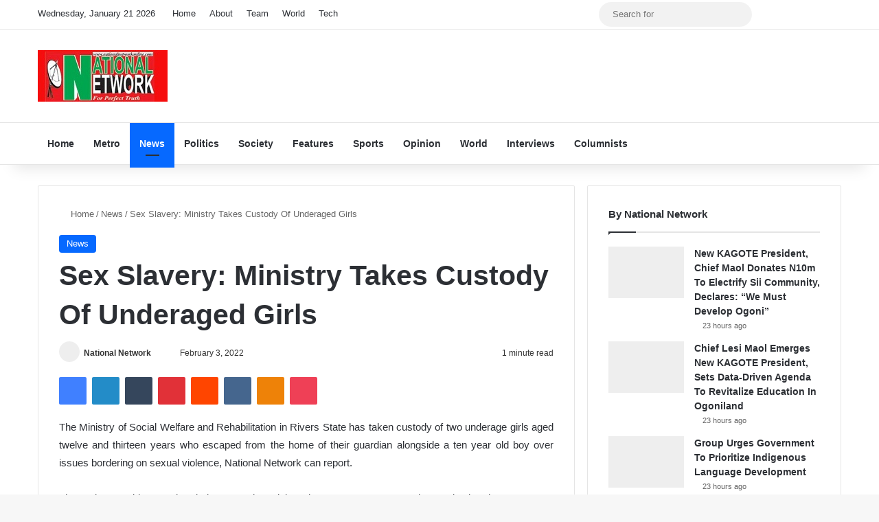

--- FILE ---
content_type: text/html; charset=UTF-8
request_url: https://nationalnetworkonline.com/2022/02/03/sex-slavery-ministry-takes-custody-of-underaged-girls/
body_size: 123295
content:
<!DOCTYPE html> <html lang="en-US" prefix="og: http://ogp.me/ns# article: http://ogp.me/ns/article#" data-skin="light" prefix="og: http://ogp.me/ns#"> <head> <meta charset="UTF-8"/> <link rel="profile" href="//gmpg.org/xfn/11"/> <title>Sex Slavery: Ministry Takes Custody Of Underaged Girls &#8211; National Network</title> <meta http-equiv='x-dns-prefetch-control' content='on'> <link rel='dns-prefetch' href="//cdnjs.cloudflare.com/"/> <link rel='dns-prefetch' href="//ajax.googleapis.com/"/> <link rel='dns-prefetch' href="//fonts.googleapis.com/"/> <link rel='dns-prefetch' href="//fonts.gstatic.com/"/> <link rel='dns-prefetch' href="//s.gravatar.com/"/> <link rel='dns-prefetch' href="//www.google-analytics.com/"/> <link rel='preload' as='image' href="/wp-content/uploads/2023/05/logo.jpg"> <link rel='preload' as='script' href="//ajax.googleapis.com/ajax/libs/webfont/1/webfont.js"> <meta name='robots' content='max-image-preview:large'/> <link rel="alternate" type="application/rss+xml" title="National Network &raquo; Feed" href="/feed/"/> <link rel="alternate" type="application/rss+xml" title="National Network &raquo; Comments Feed" href="/comments/feed/"/> <style type="text/css"> :root{ --tie-preset-gradient-1: linear-gradient(135deg, rgba(6, 147, 227, 1) 0%, rgb(155, 81, 224) 100%); --tie-preset-gradient-2: linear-gradient(135deg, rgb(122, 220, 180) 0%, rgb(0, 208, 130) 100%); --tie-preset-gradient-3: linear-gradient(135deg, rgba(252, 185, 0, 1) 0%, rgba(255, 105, 0, 1) 100%); --tie-preset-gradient-4: linear-gradient(135deg, rgba(255, 105, 0, 1) 0%, rgb(207, 46, 46) 100%); --tie-preset-gradient-5: linear-gradient(135deg, rgb(238, 238, 238) 0%, rgb(169, 184, 195) 100%); --tie-preset-gradient-6: linear-gradient(135deg, rgb(74, 234, 220) 0%, rgb(151, 120, 209) 20%, rgb(207, 42, 186) 40%, rgb(238, 44, 130) 60%, rgb(251, 105, 98) 80%, rgb(254, 248, 76) 100%); --tie-preset-gradient-7: linear-gradient(135deg, rgb(255, 206, 236) 0%, rgb(152, 150, 240) 100%); --tie-preset-gradient-8: linear-gradient(135deg, rgb(254, 205, 165) 0%, rgb(254, 45, 45) 50%, rgb(107, 0, 62) 100%); --tie-preset-gradient-9: linear-gradient(135deg, rgb(255, 203, 112) 0%, rgb(199, 81, 192) 50%, rgb(65, 88, 208) 100%); --tie-preset-gradient-10: linear-gradient(135deg, rgb(255, 245, 203) 0%, rgb(182, 227, 212) 50%, rgb(51, 167, 181) 100%); --tie-preset-gradient-11: linear-gradient(135deg, rgb(202, 248, 128) 0%, rgb(113, 206, 126) 100%); --tie-preset-gradient-12: linear-gradient(135deg, rgb(2, 3, 129) 0%, rgb(40, 116, 252) 100%); --tie-preset-gradient-13: linear-gradient(135deg, #4D34FA, #ad34fa); --tie-preset-gradient-14: linear-gradient(135deg, #0057FF, #31B5FF); --tie-preset-gradient-15: linear-gradient(135deg, #FF007A, #FF81BD); --tie-preset-gradient-16: linear-gradient(135deg, #14111E, #4B4462); --tie-preset-gradient-17: linear-gradient(135deg, #F32758, #FFC581); --main-nav-background: #FFFFFF; --main-nav-secondry-background: rgba(0,0,0,0.03); --main-nav-primary-color: #0088ff; --main-nav-contrast-primary-color: #FFFFFF; --main-nav-text-color: #2c2f34; --main-nav-secondry-text-color: rgba(0,0,0,0.5); --main-nav-main-border-color: rgba(0,0,0,0.1); --main-nav-secondry-border-color: rgba(0,0,0,0.08); } </style> <link rel="alternate" title="oEmbed (JSON)" type="application/json+oembed" href="/wp-json/oembed/1.0/embed?url=https%3A%2F%2Fnationalnetworkonline.com%2F2022%2F02%2F03%2Fsex-slavery-ministry-takes-custody-of-underaged-girls%2F"/> <link rel="alternate" title="oEmbed (XML)" type="text/xml+oembed" href="/wp-json/oembed/1.0/embed?url=https%3A%2F%2Fnationalnetworkonline.com%2F2022%2F02%2F03%2Fsex-slavery-ministry-takes-custody-of-underaged-girls%2F&#038;format=xml"/> <meta property="og:title" content="Sex Slavery: Ministry Takes Custody Of Underaged Girls - National Network"/> <meta property="og:type" content="article"/> <meta property="og:description" content="The Ministry of Social Welfare and Rehabilitation in Rivers State has taken custody of two underage"/> <meta property="og:url" content="https://nationalnetworkonline.com/2022/02/03/sex-slavery-ministry-takes-custody-of-underaged-girls/"/> <meta property="og:site_name" content="National Network"/> <meta name="viewport" content="width=device-width, initial-scale=1.0"/> <script data-wpmeteor-nooptimize="true" >var _wpmeteor={"gdpr":true,"rdelay":2000,"preload":true,"elementor-animations":true,"elementor-pp":true,"v":"3.4.16","rest_url":"https:\/\/nationalnetworkonline.com\/wp-json\/"};(()=>{try{new MutationObserver(function(){}),new Promise(function(){}),Object.assign({},{}),document.fonts.ready.then(function(){})}catch{s="wpmeteordisable=1",i=document.location.href,i.match(/[?&]wpmeteordisable/)||(o="",i.indexOf("?")==-1?i.indexOf("#")==-1?o=i+"?"+s:o=i.replace("#","?"+s+"#"):i.indexOf("#")==-1?o=i+"&"+s:o=i.replace("#","&"+s+"#"),document.location.href=o)}var s,i,o;})();

</script><script data-wpmeteor-nooptimize="true" >(()=>{var v="addEventListener",ue="removeEventListener",p="getAttribute",L="setAttribute",pe="removeAttribute",N="hasAttribute",St="querySelector",F=St+"All",U="appendChild",Q="removeChild",fe="createElement",T="tagName",Ae="getOwnPropertyDescriptor",y="prototype",W="__lookupGetter__",Ee="__lookupSetter__",m="DOMContentLoaded",f="load",B="pageshow",me="error";var d=window,c=document,Te=c.documentElement;var $=console.error;var Ke=!0,X=class{constructor(){this.known=[]}init(){let t,n,s=(r,a)=>{if(Ke&&r&&r.fn&&!r.__wpmeteor){let o=function(i){return i===r?this:(c[v](m,l=>{i.call(c,r,l,"jQueryMock")}),this)};this.known.push([r,r.fn.ready,r.fn.init?.prototype?.ready]),r.fn.ready=o,r.fn.init?.prototype?.ready&&(r.fn.init.prototype.ready=o),r.__wpmeteor=!0}return r};window.jQuery||window.$,Object.defineProperty(window,"jQuery",{get(){return t},set(r){t=s(r,"jQuery")},configurable:!0}),Object.defineProperty(window,"$",{get(){return n},set(r){n=s(r,"$")},configurable:!0})}unmock(){this.known.forEach(([t,n,s])=>{t.fn.ready=n,t.fn.init?.prototype?.ready&&s&&(t.fn.init.prototype.ready=s)}),Ke=!1}};var ge="fpo:first-interaction",he="fpo:replay-captured-events";var Je="fpo:element-loaded",Se="fpo:images-loaded",M="fpo:the-end";var Z="click",V=window,Qe=V.addEventListener.bind(V),Xe=V.removeEventListener.bind(V),Ge="removeAttribute",ve="getAttribute",Gt="setAttribute",Ne=["touchstart","touchmove","touchend","touchcancel","keydown","wheel"],Ze=["mouseover","mouseout",Z],Nt=["touchstart","touchend","touchcancel","mouseover","mouseout",Z],R="data-wpmeteor-";var Ue="dispatchEvent",je=e=>{let t=new MouseEvent(Z,{view:e.view,bubbles:!0,cancelable:!0});return Object.defineProperty(t,"target",{writable:!1,value:e.target}),t},Be=class{static capture(){let t=!1,[,n,s]=`${window.Promise}`.split(/[\s[(){]+/s);if(V["__"+s+n])return;let r=[],a=o=>{if(o.target&&Ue in o.target){if(!o.isTrusted)return;if(o.cancelable&&!Ne.includes(o.type))try{o.preventDefault()}catch{}o.stopImmediatePropagation(),o.type===Z?r.push(je(o)):Nt.includes(o.type)&&r.push(o),o.target[Gt](R+o.type,!0),t||(t=!0,V[Ue](new CustomEvent(ge)))}};V.addEventListener(he,()=>{Ze.forEach(l=>Xe(l,a,{passive:!1,capture:!0})),Ne.forEach(l=>Xe(l,a,{passive:!0,capture:!0}));let o;for(;o=r.shift();){var i=o.target;i[ve](R+"touchstart")&&i[ve](R+"touchend")&&!i[ve](R+Z)?(i[ve](R+"touchmove")||r.push(je(o)),i[Ge](R+"touchstart"),i[Ge](R+"touchend")):i[Ge](R+o.type),i[Ue](o)}}),Ze.forEach(o=>Qe(o,a,{passive:!1,capture:!0})),Ne.forEach(o=>Qe(o,a,{passive:!0,capture:!0}))}};var et=Be;var j=class{constructor(){this.l=[]}emit(t,n=null){this.l[t]&&this.l[t].forEach(s=>s(n))}on(t,n){this.l[t]||=[],this.l[t].push(n)}off(t,n){this.l[t]=(this.l[t]||[]).filter(s=>s!==n)}};var D=new j;var ye=c[fe]("span");ye[L]("id","elementor-device-mode");ye[L]("class","elementor-screen-only");var Ut=!1,tt=()=>(Ut||c.body[U](ye),getComputedStyle(ye,":after").content.replace(/"/g,""));var rt=e=>e[p]("class")||"",nt=(e,t)=>e[L]("class",t),st=()=>{d[v](f,function(){let e=tt(),t=Math.max(Te.clientWidth||0,d.innerWidth||0),n=Math.max(Te.clientHeight||0,d.innerHeight||0),s=["_animation_"+e,"animation_"+e,"_animation","_animation","animation"];Array.from(c[F](".elementor-invisible")).forEach(r=>{let a=r.getBoundingClientRect();if(a.top+d.scrollY<=n&&a.left+d.scrollX<t)try{let i=JSON.parse(r[p]("data-settings"));if(i.trigger_source)return;let l=i._animation_delay||i.animation_delay||0,u,E;for(var o=0;o<s.length;o++)if(i[s[o]]){E=s[o],u=i[E];break}if(u){let q=rt(r),J=u==="none"?q:q+" animated "+u,At=setTimeout(()=>{nt(r,J.replace(/\belementor-invisible\b/,"")),s.forEach(Tt=>delete i[Tt]),r[L]("data-settings",JSON.stringify(i))},l);D.on("fi",()=>{clearTimeout(At),nt(r,rt(r).replace(new RegExp("\b"+u+"\b"),""))})}}catch(i){console.error(i)}})})};var ot="data-in-mega_smartmenus",it=()=>{let e=c[fe]("div");e.innerHTML='<span class="sub-arrow --wp-meteor"><i class="fa" aria-hidden="true"></i></span>';let t=e.firstChild,n=s=>{let r=[];for(;s=s.previousElementSibling;)r.push(s);return r};c[v](m,function(){Array.from(c[F](".pp-advanced-menu ul")).forEach(s=>{if(s[p](ot))return;(s[p]("class")||"").match(/\bmega-menu\b/)&&s[F]("ul").forEach(o=>{o[L](ot,!0)});let r=n(s),a=r.filter(o=>o).filter(o=>o[T]==="A").pop();if(a||(a=r.map(o=>Array.from(o[F]("a"))).filter(o=>o).flat().pop()),a){let o=t.cloneNode(!0);a[U](o),new MutationObserver(l=>{l.forEach(({addedNodes:u})=>{u.forEach(E=>{if(E.nodeType===1&&E[T]==="SPAN")try{a[Q](o)}catch{}})})}).observe(a,{childList:!0})}})})};var w="readystatechange",A="message";var Y="SCRIPT",g="data-wpmeteor-",b=Object.defineProperty,Ve=Object.defineProperties,P="javascript/blocked",Pe=/^\s*(application|text)\/javascript|module\s*$/i,mt="requestAnimationFrame",gt="requestIdleCallback",ie="setTimeout",Ie="__dynamic",I=d.constructor.name+"::",ce=c.constructor.name+"::",ht=function(e,t){t=t||d;for(var n=0;n<this.length;n++)e.call(t,this[n],n,this)};"NodeList"in d&&!NodeList[y].forEach&&(NodeList[y].forEach=ht);"HTMLCollection"in d&&!HTMLCollection[y].forEach&&(HTMLCollection[y].forEach=ht);_wpmeteor["elementor-animations"]&&st(),_wpmeteor["elementor-pp"]&&it();var _e=[],Le=[],ee=[],se=!1,k=[],h={},He=!1,Bt=0,H=c.visibilityState==="visible"?d[mt]:d[ie],vt=d[gt]||H;c[v]("visibilitychange",()=>{H=c.visibilityState==="visible"?d[mt]:d[ie],vt=d[gt]||H});var C=d[ie],De,z=["src","type"],x=Object,te="definePropert";x[te+"y"]=(e,t,n)=>{if(e===d&&["jQuery","onload"].indexOf(t)>=0||(e===c||e===c.body)&&["readyState","write","writeln","on"+w].indexOf(t)>=0)return["on"+w,"on"+f].indexOf(t)&&n.set&&(h["on"+w]=h["on"+w]||[],h["on"+w].push(n.set)),e;if(e instanceof HTMLScriptElement&&z.indexOf(t)>=0){if(!e[t+"__def"]){let s=x[Ae](e,t);b(e,t,{set(r){return e[t+"__set"]?e[t+"__set"].call(e,r):s.set.call(e,r)},get(){return e[t+"__get"]?e[t+"__get"].call(e):s.get.call(e)}}),e[t+"__def"]=!0}return n.get&&(e[t+"__get"]=n.get),n.set&&(e[t+"__set"]=n.set),e}return b(e,t,n)};x[te+"ies"]=(e,t)=>{for(let n in t)x[te+"y"](e,n,t[n]);for(let n of x.getOwnPropertySymbols(t))x[te+"y"](e,n,t[n]);return e};var qe=EventTarget[y][v],yt=EventTarget[y][ue],ae=qe.bind(c),Ct=yt.bind(c),G=qe.bind(d),_t=yt.bind(d),Lt=Document[y].createElement,le=Lt.bind(c),de=c.__proto__[W]("readyState").bind(c),ct="loading";b(c,"readyState",{get(){return ct},set(e){return ct=e}});var at=e=>k.filter(([t,,n],s)=>{if(!(e.indexOf(t.type)<0)){n||(n=t.target);try{let r=n.constructor.name+"::"+t.type;for(let a=0;a<h[r].length;a++)if(h[r][a]){let o=r+"::"+s+"::"+a;if(!xe[o])return!0}}catch{}}}).length,oe,xe={},K=e=>{k.forEach(([t,n,s],r)=>{if(!(e.indexOf(t.type)<0)){s||(s=t.target);try{let a=s.constructor.name+"::"+t.type;if((h[a]||[]).length)for(let o=0;o<h[a].length;o++){let i=h[a][o];if(i){let l=a+"::"+r+"::"+o;if(!xe[l]){xe[l]=!0,c.readyState=n,oe=a;try{Bt++,!i[y]||i[y].constructor===i?i.bind(s)(t):i(t)}catch(u){$(u,i)}oe=null}}}}catch(a){$(a)}}})};ae(m,e=>{k.push([new e.constructor(m,e),de(),c])});ae(w,e=>{k.push([new e.constructor(w,e),de(),c])});G(m,e=>{k.push([new e.constructor(m,e),de(),d])});G(f,e=>{He=!0,k.push([new e.constructor(f,e),de(),d]),O||K([m,w,A,f,B])});G(B,e=>{k.push([new e.constructor(B,e),de(),d]),O||K([m,w,A,f,B])});var wt=e=>{k.push([e,c.readyState,d])},Ot=d[W]("onmessage"),Rt=d[Ee]("onmessage"),Pt=()=>{_t(A,wt),(h[I+"message"]||[]).forEach(e=>{G(A,e)}),b(d,"onmessage",{get:Ot,set:Rt})};G(A,wt);var Dt=new X;Dt.init();var Fe=()=>{!O&&!se&&(O=!0,c.readyState="loading",H($e),H(S)),He||G(f,()=>{Fe()})};G(ge,()=>{Fe()});D.on(Se,()=>{Fe()});_wpmeteor.rdelay>=0&&et.capture();var re=[-1],Ce=e=>{re=re.filter(t=>t!==e.target),re.length||C(D.emit.bind(D,M))};var O=!1,S=()=>{let e=_e.shift();if(e)e[p](g+"src")?e[N]("async")||e[Ie]?(e.isConnected&&(re.push(e),setTimeout(Ce,1e3,{target:e})),Oe(e,Ce),C(S)):Oe(e,C.bind(null,S)):(e.origtype==P&&Oe(e),C(S));else if(Le.length)_e.push(...Le),Le.length=0,C(S);else if(at([m,w,A]))K([m,w,A]),C(S);else if(He)if(at([f,B,A]))K([f,B,A]),C(S);else if(re.length>1)vt(S);else if(ee.length)_e.push(...ee),ee.length=0,C(S);else{if(d.RocketLazyLoadScripts)try{RocketLazyLoadScripts.run()}catch(t){$(t)}c.readyState="complete",Pt(),Dt.unmock(),O=!1,se=!0,d[ie](()=>Ce({target:-1}))}else O=!1},xt=e=>{let t=le(Y),n=e.attributes;for(var s=n.length-1;s>=0;s--)n[s].name.startsWith(g)||t[L](n[s].name,n[s].value);let r=e[p](g+"type");r?t.type=r:t.type="text/javascript",(e.textContent||"").match(/^\s*class RocketLazyLoadScripts/)?t.textContent=e.textContent.replace(/^\s*class\s*RocketLazyLoadScripts/,"window.RocketLazyLoadScripts=class").replace("RocketLazyLoadScripts.run();",""):t.textContent=e.textContent;for(let a of["onload","onerror","onreadystatechange"])e[a]&&(t[a]=e[a]);return t},Oe=(e,t)=>{let n=e[p](g+"src");if(n){let s=qe.bind(e);e.isConnected&&t&&(s(f,t),s(me,t)),e.origtype=e[p](g+"type")||"text/javascript",e.origsrc=n,(!e.isConnected||e[N]("nomodule")||e.type&&!Pe.test(e.type))&&t&&t(new Event(f,{target:e}))}else e.origtype===P?(e.origtype=e[p](g+"type")||"text/javascript",e[pe]("integrity"),e.textContent=e.textContent+`
`):t&&t(new Event(f,{target:e}))},We=(e,t)=>{let n=(h[e]||[]).indexOf(t);if(n>=0)return h[e][n]=void 0,!0},lt=(e,t,...n)=>{if("HTMLDocument::"+m==oe&&e===m&&!t.toString().match(/jQueryMock/)){D.on(M,c[v].bind(c,e,t,...n));return}if(t&&(e===m||e===w)){let s=ce+e;h[s]=h[s]||[],h[s].push(t),se&&K([e]);return}return ae(e,t,...n)},dt=(e,t,...n)=>{if(e===m){let s=ce+e;We(s,t)}return Ct(e,t,...n)};Ve(c,{[v]:{get(){return lt},set(){return lt}},[ue]:{get(){return dt},set(){return dt}}});var ne=c.createDocumentFragment(),$e=()=>{ne.hasChildNodes()&&(c.head[U](ne),ne=c.createDocumentFragment())},ut={},we=e=>{if(e)try{let t=new URL(e,c.location.href),n=t.origin;if(n&&!ut[n]&&c.location.host!==t.host){let s=le("link");s.rel="preconnect",s.href=n,ne[U](s),ut[n]=!0,O&&H($e)}}catch{}},be={},kt=(e,t,n,s)=>{let r=le("link");r.rel=t?"modulepre"+f:"pre"+f,r.as="script",n&&r[L]("crossorigin",n),s&&r[L]("integrity",s);try{e=new URL(e,c.location.href).href}catch{}r.href=e,ne[U](r),be[e]=!0,O&&H($e)},ke=function(...e){let t=le(...e);if(!e||e[0].toUpperCase()!==Y||!O)return t;let n=t[L].bind(t),s=t[p].bind(t),r=t[pe].bind(t),a=t[N].bind(t),o=t[W]("attributes").bind(t);return z.forEach(i=>{let l=t[W](i).bind(t),u=t[Ee](i).bind(t);x[te+"y"](t,i,{set(E){return i==="type"&&E&&!Pe.test(E)?n(i,E):((i==="src"&&E||i==="type"&&E&&t.origsrc)&&n("type",P),E?n(g+i,E):r(g+i))},get(){let E=t[p](g+i);if(i==="src")try{return new URL(E,c.location.href).href}catch{}return E}}),b(t,"orig"+i,{set(E){return u(E)},get(){return l()}})}),t[L]=function(i,l){if(z.includes(i))return i==="type"&&l&&!Pe.test(l)?n(i,l):((i==="src"&&l||i==="type"&&l&&t.origsrc)&&n("type",P),l?n(g+i,l):r(g+i));n(i,l)},t[p]=function(i){let l=z.indexOf(i)>=0?s(g+i):s(i);if(i==="src")try{return new URL(l,c.location.href).href}catch{}return l},t[N]=function(i){return z.indexOf(i)>=0?a(g+i):a(i)},b(t,"attributes",{get(){return[...o()].filter(l=>l.name!=="type").map(l=>({name:l.name.match(new RegExp(g))?l.name.replace(g,""):l.name,value:l.value}))}}),t[Ie]=!0,t};Object.defineProperty(Document[y],"createElement",{set(e){e!==ke&&(De=e)},get(){return De||ke}});var Re=new Set,ze=new MutationObserver(e=>{e.forEach(({removedNodes:t,addedNodes:n,target:s})=>{t.forEach(r=>{r.nodeType===1&&Y===r[T]&&"origtype"in r&&Re.delete(r)}),n.forEach(r=>{if(r.nodeType===1)if(Y===r[T]){if("origtype"in r){if(r.origtype!==P)return}else if(r[p]("type")!==P)return;"origtype"in r||z.forEach(o=>{let i=r[W](o).bind(r),l=r[Ee](o).bind(r);b(r,"orig"+o,{set(u){return l(u)},get(){return i()}})});let a=r[p](g+"src");if(Re.has(r)&&$("Inserted twice",r),r.parentNode){Re.add(r);let o=r[p](g+"type");(a||"").match(/\/gtm.js\?/)||r[N]("async")||r[Ie]?(ee.push(r),we(a)):r[N]("defer")||o==="module"?(Le.push(r),we(a)):(a&&!r[N]("nomodule")&&!be[a]&&kt(a,o==="module",r[N]("crossorigin")&&r[p]("crossorigin"),r[p]("integrity")),_e.push(r))}else r[v](f,o=>o.target.parentNode[Q](o.target)),r[v](me,o=>o.target.parentNode[Q](o.target)),s[U](r)}else r[T]==="LINK"&&r[p]("as")==="script"&&(be[r[p]("href")]=!0)})})}),bt={childList:!0,subtree:!0};ze.observe(c.documentElement,bt);var Mt=HTMLElement[y].attachShadow;HTMLElement[y].attachShadow=function(e){let t=Mt.call(this,e);return e.mode==="open"&&ze.observe(t,bt),t};(()=>{let e=x[Ae](HTMLIFrameElement[y],"src");b(HTMLIFrameElement[y],"src",{get(){return this.dataset.fpoSrc?this.dataset.fpoSrc:e.get.call(this)},set(t){delete this.dataset.fpoSrc,e.set.call(this,t)}})})();D.on(M,()=>{(!De||De===ke)&&(Document[y].createElement=Lt,ze.disconnect()),dispatchEvent(new CustomEvent(he)),dispatchEvent(new CustomEvent(M))});var Me=e=>{let t,n;!c.currentScript||!c.currentScript.parentNode?(t=c.body,n=t.lastChild):(n=c.currentScript,t=n.parentNode);try{let s=le("div");s.innerHTML=e,Array.from(s.childNodes).forEach(r=>{r.nodeName===Y?t.insertBefore(xt(r),n):t.insertBefore(r,n)})}catch(s){$(s)}},pt=e=>Me(e+`
`);Ve(c,{write:{get(){return Me},set(e){return Me=e}},writeln:{get(){return pt},set(e){return pt=e}}});var ft=(e,t,...n)=>{if(I+m==oe&&e===m&&!t.toString().match(/jQueryMock/)){D.on(M,d[v].bind(d,e,t,...n));return}if(I+f==oe&&e===f){D.on(M,d[v].bind(d,e,t,...n));return}if(t&&(e===f||e===B||e===m||e===A&&!se)){let s=e===m?ce+e:I+e;h[s]=h[s]||[],h[s].push(t),se&&K([e]);return}return G(e,t,...n)},Et=(e,t,...n)=>{if(e===f||e===m||e===B){let s=e===m?ce+e:I+e;We(s,t)}return _t(e,t,...n)};Ve(d,{[v]:{get(){return ft},set(){return ft}},[ue]:{get(){return Et},set(){return Et}}});var Ye=e=>{let t;return{get(){return t},set(n){return t&&We(e,n),h[e]=h[e]||[],h[e].push(n),t=n}}};G(Je,e=>{let{target:t,event:n}=e.detail,s=t===d?c.body:t,r=s[p](g+"on"+n.type);s[pe](g+"on"+n.type);try{let a=new Function("event",r);t===d?d[v](f,a.bind(t,n)):a.call(t,n)}catch(a){console.err(a)}});{let e=Ye(I+f);b(d,"onload",e),ae(m,()=>{b(c.body,"onload",e)})}b(c,"onreadystatechange",Ye(ce+w));b(d,"onmessage",Ye(I+A));(()=>{let e=d.innerHeight,t=d.innerWidth,n=r=>{let o={"4g":1250,"3g":2500,"2g":2500}[(navigator.connection||{}).effectiveType]||0,i=r.getBoundingClientRect(),l={top:-1*e-o,left:-1*t-o,bottom:e+o,right:t+o};return!(i.left>=l.right||i.right<=l.left||i.top>=l.bottom||i.bottom<=l.top)},s=(r=!0)=>{let a=1,o=-1,i={},l=()=>{o++,--a||d[ie](D.emit.bind(D,Se),_wpmeteor.rdelay)};Array.from(c.getElementsByTagName("*")).forEach(u=>{let E,q,J;if(u[T]==="IMG"){let _=u.currentSrc||u.src;_&&!i[_]&&!_.match(/^data:/i)&&((u.loading||"").toLowerCase()!=="lazy"||n(u))&&(E=_)}else if(u[T]===Y)we(u[p](g+"src"));else if(u[T]==="LINK"&&u[p]("as")==="script"&&["pre"+f,"modulepre"+f].indexOf(u[p]("rel"))>=0)be[u[p]("href")]=!0;else if((q=d.getComputedStyle(u))&&(J=(q.backgroundImage||"").match(/^url\s*\((.*?)\)/i))&&(J||[]).length){let _=J[0].slice(4,-1).replace(/"/g,"");!i[_]&&!_.match(/^data:/i)&&(E=_)}if(E){i[E]=!0;let _=new Image;r&&(a++,_[v](f,l),_[v](me,l)),_.src=E}}),c.fonts.ready.then(()=>{l()})};_wpmeteor.rdelay===0?ae(m,s):G(f,s)})();})();
//1.0.42

</script><script  data-wpmeteor-src="//www.googletagmanager.com/gtag/js?id=G-8HNGFF0DVN"  data-cfasync="false" data-wpfc-render="false" type="javascript/blocked" data-wpmeteor-type="text/javascript"  async></script> <script  data-cfasync="false" data-wpfc-render="false" type="javascript/blocked" data-wpmeteor-type="text/javascript" >
				var mi_version = '9.11.1';
				var mi_track_user = true;
				var mi_no_track_reason = '';
								var MonsterInsightsDefaultLocations = {"page_location":"https:\/\/nationalnetworkonline.com\/2022\/02\/03\/sex-slavery-ministry-takes-custody-of-underaged-girls\/"};
								if ( typeof MonsterInsightsPrivacyGuardFilter === 'function' ) {
					var MonsterInsightsLocations = (typeof MonsterInsightsExcludeQuery === 'object') ? MonsterInsightsPrivacyGuardFilter( MonsterInsightsExcludeQuery ) : MonsterInsightsPrivacyGuardFilter( MonsterInsightsDefaultLocations );
				} else {
					var MonsterInsightsLocations = (typeof MonsterInsightsExcludeQuery === 'object') ? MonsterInsightsExcludeQuery : MonsterInsightsDefaultLocations;
				}

								var disableStrs = [
										'ga-disable-G-8HNGFF0DVN',
									];

				/* Function to detect opted out users */
				function __gtagTrackerIsOptedOut() {
					for (var index = 0; index < disableStrs.length; index++) {
						if (document.cookie.indexOf(disableStrs[index] + '=true') > -1) {
							return true;
						}
					}

					return false;
				}

				/* Disable tracking if the opt-out cookie exists. */
				if (__gtagTrackerIsOptedOut()) {
					for (var index = 0; index < disableStrs.length; index++) {
						window[disableStrs[index]] = true;
					}
				}

				/* Opt-out function */
				function __gtagTrackerOptout() {
					for (var index = 0; index < disableStrs.length; index++) {
						document.cookie = disableStrs[index] + '=true; expires=Thu, 31 Dec 2099 23:59:59 UTC; path=/';
						window[disableStrs[index]] = true;
					}
				}

				if ('undefined' === typeof gaOptout) {
					function gaOptout() {
						__gtagTrackerOptout();
					}
				}
								window.dataLayer = window.dataLayer || [];

				window.MonsterInsightsDualTracker = {
					helpers: {},
					trackers: {},
				};
				if (mi_track_user) {
					function __gtagDataLayer() {
						dataLayer.push(arguments);
					}

					function __gtagTracker(type, name, parameters) {
						if (!parameters) {
							parameters = {};
						}

						if (parameters.send_to) {
							__gtagDataLayer.apply(null, arguments);
							return;
						}

						if (type === 'event') {
														parameters.send_to = monsterinsights_frontend.v4_id;
							var hookName = name;
							if (typeof parameters['event_category'] !== 'undefined') {
								hookName = parameters['event_category'] + ':' + name;
							}

							if (typeof MonsterInsightsDualTracker.trackers[hookName] !== 'undefined') {
								MonsterInsightsDualTracker.trackers[hookName](parameters);
							} else {
								__gtagDataLayer('event', name, parameters);
							}
							
						} else {
							__gtagDataLayer.apply(null, arguments);
						}
					}

					__gtagTracker('js', new Date());
					__gtagTracker('set', {
						'developer_id.dZGIzZG': true,
											});
					if ( MonsterInsightsLocations.page_location ) {
						__gtagTracker('set', MonsterInsightsLocations);
					}
										__gtagTracker('config', 'G-8HNGFF0DVN', {"forceSSL":"true","link_attribution":"true"} );
										window.gtag = __gtagTracker;										(function () {
						/* https://developers.google.com/analytics/devguides/collection/analyticsjs/ */
						/* ga and __gaTracker compatibility shim. */
						var noopfn = function () {
							return null;
						};
						var newtracker = function () {
							return new Tracker();
						};
						var Tracker = function () {
							return null;
						};
						var p = Tracker.prototype;
						p.get = noopfn;
						p.set = noopfn;
						p.send = function () {
							var args = Array.prototype.slice.call(arguments);
							args.unshift('send');
							__gaTracker.apply(null, args);
						};
						var __gaTracker = function () {
							var len = arguments.length;
							if (len === 0) {
								return;
							}
							var f = arguments[len - 1];
							if (typeof f !== 'object' || f === null || typeof f.hitCallback !== 'function') {
								if ('send' === arguments[0]) {
									var hitConverted, hitObject = false, action;
									if ('event' === arguments[1]) {
										if ('undefined' !== typeof arguments[3]) {
											hitObject = {
												'eventAction': arguments[3],
												'eventCategory': arguments[2],
												'eventLabel': arguments[4],
												'value': arguments[5] ? arguments[5] : 1,
											}
										}
									}
									if ('pageview' === arguments[1]) {
										if ('undefined' !== typeof arguments[2]) {
											hitObject = {
												'eventAction': 'page_view',
												'page_path': arguments[2],
											}
										}
									}
									if (typeof arguments[2] === 'object') {
										hitObject = arguments[2];
									}
									if (typeof arguments[5] === 'object') {
										Object.assign(hitObject, arguments[5]);
									}
									if ('undefined' !== typeof arguments[1].hitType) {
										hitObject = arguments[1];
										if ('pageview' === hitObject.hitType) {
											hitObject.eventAction = 'page_view';
										}
									}
									if (hitObject) {
										action = 'timing' === arguments[1].hitType ? 'timing_complete' : hitObject.eventAction;
										hitConverted = mapArgs(hitObject);
										__gtagTracker('event', action, hitConverted);
									}
								}
								return;
							}

							function mapArgs(args) {
								var arg, hit = {};
								var gaMap = {
									'eventCategory': 'event_category',
									'eventAction': 'event_action',
									'eventLabel': 'event_label',
									'eventValue': 'event_value',
									'nonInteraction': 'non_interaction',
									'timingCategory': 'event_category',
									'timingVar': 'name',
									'timingValue': 'value',
									'timingLabel': 'event_label',
									'page': 'page_path',
									'location': 'page_location',
									'title': 'page_title',
									'referrer' : 'page_referrer',
								};
								for (arg in args) {
																		if (!(!args.hasOwnProperty(arg) || !gaMap.hasOwnProperty(arg))) {
										hit[gaMap[arg]] = args[arg];
									} else {
										hit[arg] = args[arg];
									}
								}
								return hit;
							}

							try {
								f.hitCallback();
							} catch (ex) {
							}
						};
						__gaTracker.create = newtracker;
						__gaTracker.getByName = newtracker;
						__gaTracker.getAll = function () {
							return [];
						};
						__gaTracker.remove = noopfn;
						__gaTracker.loaded = true;
						window['__gaTracker'] = __gaTracker;
					})();
									} else {
										console.log("");
					(function () {
						function __gtagTracker() {
							return null;
						}

						window['__gtagTracker'] = __gtagTracker;
						window['gtag'] = __gtagTracker;
					})();
									}
			</script> <style id='wp-img-auto-sizes-contain-inline-css' type='text/css'> img:is([sizes=auto i],[sizes^="auto," i]){contain-intrinsic-size:3000px 1500px} /*# sourceURL=wp-img-auto-sizes-contain-inline-css */ </style> <link rel='stylesheet' id='wpo_min-header-0-css' href="/wp-content/cache/wpo-minify/1767949478/assets/wpo-minify-header-cc8d0f2e.min.css" type='text/css' media='all'/> <link rel='stylesheet' id='wpo_min-header-1-css' href="/wp-content/cache/wpo-minify/1767949478/assets/wpo-minify-header-eccb1028.min.css" type='text/css' media='print'/> <script  type="javascript/blocked" data-wpmeteor-type="text/javascript"  data-wpmeteor-src="https://nationalnetworkonline.com/wp-content/cache/wpo-minify/1767949478/assets/wpo-minify-header-59c10ed6.min.js" id="wpo_min-header-0-js" async="async" data-wp-strategy="async"></script> <script  type="javascript/blocked" data-wpmeteor-type="text/javascript"  data-wpmeteor-src="https://nationalnetworkonline.com/wp-content/cache/wpo-minify/1767949478/assets/wpo-minify-header-7b850e46.min.js" id="wpo_min-header-1-js"></script> <link rel="https://api.w.org/" href="/wp-json/"/><link rel="alternate" title="JSON" type="application/json" href="/wp-json/wp/v2/posts/9752"/><meta name="generator" content="WordPress 6.9"/> <link rel="canonical" href="https://nationalnetworkonline.com/2022/02/03/sex-slavery-ministry-takes-custody-of-underaged-girls/"/> <link rel='shortlink' href="/?p=9752"/> <meta property="og:title" name="og:title" content="Sex Slavery: Ministry Takes Custody Of Underaged Girls"/> <meta property="og:type" name="og:type" content="article"/> <meta property="og:image" name="og:image" content="https://nationalnetworkonline.com/wp-content/uploads/2023/05/cropped-favicon.png"/> <meta property="og:url" name="og:url" content="https://nationalnetworkonline.com/2022/02/03/sex-slavery-ministry-takes-custody-of-underaged-girls/"/> <meta property="og:description" name="og:description" content="The Ministry of Social Welfare and Rehabilitation in Rivers State has taken custody of two underage girls aged twelve and thirteen years who escaped from the home of their guardian alongside a ten year old boy over issues bordering on sexual violence, National Network can report."/> <meta property="og:locale" name="og:locale" content="en_US"/> <meta property="og:site_name" name="og:site_name" content="National Network"/> <meta property="twitter:card" name="twitter:card" content="summary"/> <meta property="article:section" name="article:section" content="News"/> <meta property="article:published_time" name="article:published_time" content="2022-02-03T15:31:12+00:00"/> <meta property="article:modified_time" name="article:modified_time" content="2022-02-03T15:31:12+00:00"/> <meta property="article:author" name="article:author" content="https://nationalnetworkonline.com/author/national/"/> <script  type="javascript/blocked" data-wpmeteor-type="text/javascript" >
/* <![CDATA[ */
var taqyeem = {"ajaxurl":"https://nationalnetworkonline.com/wp-admin/admin-ajax.php" , "your_rating":"Your Rating:"};
/* ]]> */
</script> <meta name="description" content="The Ministry of Social Welfare and Rehabilitation in Rivers State has taken custody of two underage girls aged twelve and thirteen years who escaped f"/><meta http-equiv="X-UA-Compatible" content="IE=edge"> <link rel="icon" href="/wp-content/uploads/2023/05/cropped-favicon-32x32.png" sizes="32x32"/> <link rel="icon" href="/wp-content/uploads/2023/05/cropped-favicon-192x192.png" sizes="192x192"/> <link rel="apple-touch-icon" href="/wp-content/uploads/2023/05/cropped-favicon-180x180.png"/> <meta name="msapplication-TileImage" content="https://nationalnetworkonline.com/wp-content/uploads/2023/05/cropped-favicon-270x270.png"/> <style id='global-styles-inline-css' type='text/css'> :root{--wp--preset--aspect-ratio--square: 1;--wp--preset--aspect-ratio--4-3: 4/3;--wp--preset--aspect-ratio--3-4: 3/4;--wp--preset--aspect-ratio--3-2: 3/2;--wp--preset--aspect-ratio--2-3: 2/3;--wp--preset--aspect-ratio--16-9: 16/9;--wp--preset--aspect-ratio--9-16: 9/16;--wp--preset--color--black: #000000;--wp--preset--color--cyan-bluish-gray: #abb8c3;--wp--preset--color--white: #ffffff;--wp--preset--color--pale-pink: #f78da7;--wp--preset--color--vivid-red: #cf2e2e;--wp--preset--color--luminous-vivid-orange: #ff6900;--wp--preset--color--luminous-vivid-amber: #fcb900;--wp--preset--color--light-green-cyan: #7bdcb5;--wp--preset--color--vivid-green-cyan: #00d084;--wp--preset--color--pale-cyan-blue: #8ed1fc;--wp--preset--color--vivid-cyan-blue: #0693e3;--wp--preset--color--vivid-purple: #9b51e0;--wp--preset--color--global-color: #12c5c3;--wp--preset--gradient--vivid-cyan-blue-to-vivid-purple: linear-gradient(135deg,rgb(6,147,227) 0%,rgb(155,81,224) 100%);--wp--preset--gradient--light-green-cyan-to-vivid-green-cyan: linear-gradient(135deg,rgb(122,220,180) 0%,rgb(0,208,130) 100%);--wp--preset--gradient--luminous-vivid-amber-to-luminous-vivid-orange: linear-gradient(135deg,rgb(252,185,0) 0%,rgb(255,105,0) 100%);--wp--preset--gradient--luminous-vivid-orange-to-vivid-red: linear-gradient(135deg,rgb(255,105,0) 0%,rgb(207,46,46) 100%);--wp--preset--gradient--very-light-gray-to-cyan-bluish-gray: linear-gradient(135deg,rgb(238,238,238) 0%,rgb(169,184,195) 100%);--wp--preset--gradient--cool-to-warm-spectrum: linear-gradient(135deg,rgb(74,234,220) 0%,rgb(151,120,209) 20%,rgb(207,42,186) 40%,rgb(238,44,130) 60%,rgb(251,105,98) 80%,rgb(254,248,76) 100%);--wp--preset--gradient--blush-light-purple: linear-gradient(135deg,rgb(255,206,236) 0%,rgb(152,150,240) 100%);--wp--preset--gradient--blush-bordeaux: linear-gradient(135deg,rgb(254,205,165) 0%,rgb(254,45,45) 50%,rgb(107,0,62) 100%);--wp--preset--gradient--luminous-dusk: linear-gradient(135deg,rgb(255,203,112) 0%,rgb(199,81,192) 50%,rgb(65,88,208) 100%);--wp--preset--gradient--pale-ocean: linear-gradient(135deg,rgb(255,245,203) 0%,rgb(182,227,212) 50%,rgb(51,167,181) 100%);--wp--preset--gradient--electric-grass: linear-gradient(135deg,rgb(202,248,128) 0%,rgb(113,206,126) 100%);--wp--preset--gradient--midnight: linear-gradient(135deg,rgb(2,3,129) 0%,rgb(40,116,252) 100%);--wp--preset--font-size--small: 13px;--wp--preset--font-size--medium: 20px;--wp--preset--font-size--large: 36px;--wp--preset--font-size--x-large: 42px;--wp--preset--spacing--20: 0.44rem;--wp--preset--spacing--30: 0.67rem;--wp--preset--spacing--40: 1rem;--wp--preset--spacing--50: 1.5rem;--wp--preset--spacing--60: 2.25rem;--wp--preset--spacing--70: 3.38rem;--wp--preset--spacing--80: 5.06rem;--wp--preset--shadow--natural: 6px 6px 9px rgba(0, 0, 0, 0.2);--wp--preset--shadow--deep: 12px 12px 50px rgba(0, 0, 0, 0.4);--wp--preset--shadow--sharp: 6px 6px 0px rgba(0, 0, 0, 0.2);--wp--preset--shadow--outlined: 6px 6px 0px -3px rgb(255, 255, 255), 6px 6px rgb(0, 0, 0);--wp--preset--shadow--crisp: 6px 6px 0px rgb(0, 0, 0);}:where(.is-layout-flex){gap: 0.5em;}:where(.is-layout-grid){gap: 0.5em;}body .is-layout-flex{display: flex;}.is-layout-flex{flex-wrap: wrap;align-items: center;}.is-layout-flex > :is(*, div){margin: 0;}body .is-layout-grid{display: grid;}.is-layout-grid > :is(*, div){margin: 0;}:where(.wp-block-columns.is-layout-flex){gap: 2em;}:where(.wp-block-columns.is-layout-grid){gap: 2em;}:where(.wp-block-post-template.is-layout-flex){gap: 1.25em;}:where(.wp-block-post-template.is-layout-grid){gap: 1.25em;}.has-black-color{color: var(--wp--preset--color--black) !important;}.has-cyan-bluish-gray-color{color: var(--wp--preset--color--cyan-bluish-gray) !important;}.has-white-color{color: var(--wp--preset--color--white) !important;}.has-pale-pink-color{color: var(--wp--preset--color--pale-pink) !important;}.has-vivid-red-color{color: var(--wp--preset--color--vivid-red) !important;}.has-luminous-vivid-orange-color{color: var(--wp--preset--color--luminous-vivid-orange) !important;}.has-luminous-vivid-amber-color{color: var(--wp--preset--color--luminous-vivid-amber) !important;}.has-light-green-cyan-color{color: var(--wp--preset--color--light-green-cyan) !important;}.has-vivid-green-cyan-color{color: var(--wp--preset--color--vivid-green-cyan) !important;}.has-pale-cyan-blue-color{color: var(--wp--preset--color--pale-cyan-blue) !important;}.has-vivid-cyan-blue-color{color: var(--wp--preset--color--vivid-cyan-blue) !important;}.has-vivid-purple-color{color: var(--wp--preset--color--vivid-purple) !important;}.has-black-background-color{background-color: var(--wp--preset--color--black) !important;}.has-cyan-bluish-gray-background-color{background-color: var(--wp--preset--color--cyan-bluish-gray) !important;}.has-white-background-color{background-color: var(--wp--preset--color--white) !important;}.has-pale-pink-background-color{background-color: var(--wp--preset--color--pale-pink) !important;}.has-vivid-red-background-color{background-color: var(--wp--preset--color--vivid-red) !important;}.has-luminous-vivid-orange-background-color{background-color: var(--wp--preset--color--luminous-vivid-orange) !important;}.has-luminous-vivid-amber-background-color{background-color: var(--wp--preset--color--luminous-vivid-amber) !important;}.has-light-green-cyan-background-color{background-color: var(--wp--preset--color--light-green-cyan) !important;}.has-vivid-green-cyan-background-color{background-color: var(--wp--preset--color--vivid-green-cyan) !important;}.has-pale-cyan-blue-background-color{background-color: var(--wp--preset--color--pale-cyan-blue) !important;}.has-vivid-cyan-blue-background-color{background-color: var(--wp--preset--color--vivid-cyan-blue) !important;}.has-vivid-purple-background-color{background-color: var(--wp--preset--color--vivid-purple) !important;}.has-black-border-color{border-color: var(--wp--preset--color--black) !important;}.has-cyan-bluish-gray-border-color{border-color: var(--wp--preset--color--cyan-bluish-gray) !important;}.has-white-border-color{border-color: var(--wp--preset--color--white) !important;}.has-pale-pink-border-color{border-color: var(--wp--preset--color--pale-pink) !important;}.has-vivid-red-border-color{border-color: var(--wp--preset--color--vivid-red) !important;}.has-luminous-vivid-orange-border-color{border-color: var(--wp--preset--color--luminous-vivid-orange) !important;}.has-luminous-vivid-amber-border-color{border-color: var(--wp--preset--color--luminous-vivid-amber) !important;}.has-light-green-cyan-border-color{border-color: var(--wp--preset--color--light-green-cyan) !important;}.has-vivid-green-cyan-border-color{border-color: var(--wp--preset--color--vivid-green-cyan) !important;}.has-pale-cyan-blue-border-color{border-color: var(--wp--preset--color--pale-cyan-blue) !important;}.has-vivid-cyan-blue-border-color{border-color: var(--wp--preset--color--vivid-cyan-blue) !important;}.has-vivid-purple-border-color{border-color: var(--wp--preset--color--vivid-purple) !important;}.has-vivid-cyan-blue-to-vivid-purple-gradient-background{background: var(--wp--preset--gradient--vivid-cyan-blue-to-vivid-purple) !important;}.has-light-green-cyan-to-vivid-green-cyan-gradient-background{background: var(--wp--preset--gradient--light-green-cyan-to-vivid-green-cyan) !important;}.has-luminous-vivid-amber-to-luminous-vivid-orange-gradient-background{background: var(--wp--preset--gradient--luminous-vivid-amber-to-luminous-vivid-orange) !important;}.has-luminous-vivid-orange-to-vivid-red-gradient-background{background: var(--wp--preset--gradient--luminous-vivid-orange-to-vivid-red) !important;}.has-very-light-gray-to-cyan-bluish-gray-gradient-background{background: var(--wp--preset--gradient--very-light-gray-to-cyan-bluish-gray) !important;}.has-cool-to-warm-spectrum-gradient-background{background: var(--wp--preset--gradient--cool-to-warm-spectrum) !important;}.has-blush-light-purple-gradient-background{background: var(--wp--preset--gradient--blush-light-purple) !important;}.has-blush-bordeaux-gradient-background{background: var(--wp--preset--gradient--blush-bordeaux) !important;}.has-luminous-dusk-gradient-background{background: var(--wp--preset--gradient--luminous-dusk) !important;}.has-pale-ocean-gradient-background{background: var(--wp--preset--gradient--pale-ocean) !important;}.has-electric-grass-gradient-background{background: var(--wp--preset--gradient--electric-grass) !important;}.has-midnight-gradient-background{background: var(--wp--preset--gradient--midnight) !important;}.has-small-font-size{font-size: var(--wp--preset--font-size--small) !important;}.has-medium-font-size{font-size: var(--wp--preset--font-size--medium) !important;}.has-large-font-size{font-size: var(--wp--preset--font-size--large) !important;}.has-x-large-font-size{font-size: var(--wp--preset--font-size--x-large) !important;} /*# sourceURL=global-styles-inline-css */ </style> </head> <body id="tie-body" class="wp-singular post-template-default single single-post postid-9752 single-format-standard wp-theme-jannah tie-no-js wrapper-has-shadow block-head-1 magazine1 is-lazyload is-thumb-overlay-disabled is-desktop is-header-layout-3 sidebar-right has-sidebar post-layout-1 narrow-title-narrow-media has-mobile-share hide_share_post_top hide_share_post_bottom"> <div class="background-overlay"> <div id="tie-container" class="site tie-container"> <div id="tie-wrapper"> <header id="theme-header" class="theme-header header-layout-3 main-nav-light main-nav-default-light main-nav-below no-stream-item top-nav-active top-nav-light top-nav-default-light top-nav-above has-shadow has-normal-width-logo mobile-header-default"> <nav id="top-nav" class="has-date-menu-components top-nav header-nav" aria-label="Secondary Navigation"> <div class="container"> <div class="topbar-wrapper"> <div class="topbar-today-date"> Wednesday, January 21 2026 </div> <div class="tie-alignleft"> <div class="top-menu header-menu"><ul id="menu-secondry-menu" class="menu"><li id="menu-item-1009" class="menu-item menu-item-type-custom menu-item-object-custom menu-item-1009"><a href="/home/">Home</a></li> <li id="menu-item-1010" class="menu-item menu-item-type-custom menu-item-object-custom menu-item-1010"><a href="#">About</a></li> <li id="menu-item-1011" class="menu-item menu-item-type-custom menu-item-object-custom menu-item-1011"><a href="#">Team</a></li> <li id="menu-item-1012" class="menu-item menu-item-type-taxonomy menu-item-object-category menu-item-1012"><a href="/category/tie-world/">World</a></li> <li id="menu-item-1013" class="menu-item menu-item-type-taxonomy menu-item-object-category menu-item-1013"><a href="/category/tie-tech/">Tech</a></li> </ul></div> </div> <div class="tie-alignright"> <ul class="components"> <li class="social-icons-item"><a class="social-link facebook-social-icon" rel="external noopener nofollow" target="_blank" href="//web.facebook.com/nationalnetworknewspaper/"><span class="tie-social-icon tie-icon-facebook"></span><span class="screen-reader-text">Facebook</span></a></li><li class="social-icons-item"><a class="social-link twitter-social-icon" rel="external noopener nofollow" target="_blank" href="#"><span class="tie-social-icon tie-icon-twitter"></span><span class="screen-reader-text">X</span></a></li><li class="social-icons-item"><a class="social-link youtube-social-icon" rel="external noopener nofollow" target="_blank" href="#"><span class="tie-social-icon tie-icon-youtube"></span><span class="screen-reader-text">YouTube</span></a></li><li class="social-icons-item"><a class="social-link instagram-social-icon" rel="external noopener nofollow" target="_blank" href="#"><span class="tie-social-icon tie-icon-instagram"></span><span class="screen-reader-text">Instagram</span></a></li><li class="social-icons-item"><a class="social-link rss-social-icon" rel="external noopener nofollow" target="_blank" href="/feed/"><span class="tie-social-icon tie-icon-feed"></span><span class="screen-reader-text">RSS</span></a></li> <li class=" popup-login-icon menu-item custom-menu-link"> <a href="#" class="lgoin-btn tie-popup-trigger"> <span class="tie-icon-author" aria-hidden="true"></span> <span class="screen-reader-text">Log In</span> </a> </li> <li class="random-post-icon menu-item custom-menu-link"> <a href="?random-post=1" class="random-post" title="Random Article" rel="nofollow"> <span class="tie-icon-random" aria-hidden="true"></span> <span class="screen-reader-text">Random Article</span> </a> </li> <li class="side-aside-nav-icon menu-item custom-menu-link"> <a href="#"> <span class="tie-icon-navicon" aria-hidden="true"></span> <span class="screen-reader-text">Sidebar</span> </a> </li> <li class="search-bar menu-item custom-menu-link" aria-label="Search"> <form method="get" id="search" action="/"> <input id="search-input" inputmode="search" type="text" name="s" title="Search for" placeholder="Search for"/> <button id="search-submit" type="submit"> <span class="tie-icon-search tie-search-icon" aria-hidden="true"></span> <span class="screen-reader-text">Search for</span> </button> </form> </li> </ul> </div> </div> </div> </nav> <div class="container header-container"> <div class="tie-row logo-row"> <div class="logo-wrapper"> <div class="tie-col-md-4 logo-container clearfix"> <div id="mobile-header-components-area_1" class="mobile-header-components"><ul class="components"><li class="mobile-component_menu custom-menu-link"><a href="#" id="mobile-menu-icon"><span class="tie-mobile-menu-icon nav-icon is-layout-1"></span><span class="screen-reader-text">Menu</span></a></li></ul></div> <div id="logo" class="image-logo" style="margin-top: 30px; margin-bottom: 30px;"> <a title="National Network" href="/"> <picture class="tie-logo-default tie-logo-picture"> <source class="tie-logo-source-default tie-logo-source" srcset="https://nationalnetworkonline.com/wp-content/uploads/2023/05/logo.jpg" media="(max-width:991px)"> <source class="tie-logo-source-default tie-logo-source" srcset="https://nationalnetworkonline.com/wp-content/uploads/2023/05/logo.jpg"> <img class="tie-logo-img-default tie-logo-img" src="/wp-content/uploads/2023/05/logo.jpg" alt="National Network" width="248" height="98" style="max-height:98px; width: auto;"/> </picture> </a> </div> <div id="mobile-header-components-area_2" class="mobile-header-components"><ul class="components"><li class="mobile-component_search custom-menu-link"> <a href="#" class="tie-search-trigger-mobile"> <span class="tie-icon-search tie-search-icon" aria-hidden="true"></span> <span class="screen-reader-text">Search for</span> </a> </li></ul></div> </div> </div> </div> </div> <div class="main-nav-wrapper"> <nav id="main-nav" class="main-nav header-nav menu-style-default menu-style-solid-bg" aria-label="Primary Navigation"> <div class="container"> <div class="main-menu-wrapper"> <div id="menu-components-wrap"> <div class="main-menu main-menu-wrap"> <div id="main-nav-menu" class="main-menu header-menu"><ul id="menu-main-menu" class="menu"><li id="menu-item-11615" class="menu-item menu-item-type-custom menu-item-object-custom menu-item-home menu-item-11615"><a href="/">Home</a></li> <li id="menu-item-11605" class="menu-item menu-item-type-taxonomy menu-item-object-category menu-item-11605"><a href="/category/metro/">Metro</a></li> <li id="menu-item-11606" class="menu-item menu-item-type-taxonomy menu-item-object-category current-post-ancestor current-menu-parent current-post-parent menu-item-11606 tie-current-menu"><a href="/category/news/">News</a></li> <li id="menu-item-11607" class="menu-item menu-item-type-taxonomy menu-item-object-category menu-item-11607"><a href="/category/politics/">Politics</a></li> <li id="menu-item-11608" class="menu-item menu-item-type-taxonomy menu-item-object-category menu-item-11608"><a href="/category/society/">Society</a></li> <li id="menu-item-11609" class="menu-item menu-item-type-taxonomy menu-item-object-category menu-item-11609"><a href="/category/features/">Features</a></li> <li id="menu-item-11610" class="menu-item menu-item-type-taxonomy menu-item-object-category menu-item-11610"><a href="/category/sports/">Sports</a></li> <li id="menu-item-11611" class="menu-item menu-item-type-taxonomy menu-item-object-category menu-item-11611"><a href="/category/opinion/">Opinion</a></li> <li id="menu-item-11612" class="menu-item menu-item-type-taxonomy menu-item-object-category menu-item-11612"><a href="/category/world/">World</a></li> <li id="menu-item-11613" class="menu-item menu-item-type-taxonomy menu-item-object-category menu-item-11613"><a href="/category/interviews/">Interviews</a></li> <li id="menu-item-11614" class="menu-item menu-item-type-taxonomy menu-item-object-category menu-item-11614"><a href="/category/columnists/">Columnists</a></li> </ul></div> </div> <ul class="components"></ul> </div> </div> </div> </nav> </div> </header> <link rel='stylesheet' id='tie-css-styles-css' href="/wp-content/themes/jannah/assets/css/style.min.css" type='text/css' media='all'/> <script  type="javascript/blocked" data-wpmeteor-type="text/javascript" >console.log('Style tie-css-styles')</script> <link rel='stylesheet' id='tie-css-single-css' href="/wp-content/themes/jannah/assets/css/single.min.css" type='text/css' media='all'/> <script  type="javascript/blocked" data-wpmeteor-type="text/javascript" >console.log('Style tie-css-single')</script> <link rel='stylesheet' id='tie-css-shortcodes-css' href="/wp-content/themes/jannah/assets/css/plugins/shortcodes.min.css" type='text/css' media='all'/> <script  type="javascript/blocked" data-wpmeteor-type="text/javascript" >console.log('Style tie-css-shortcodes')</script> <div id="content" class="site-content container"><div id="main-content-row" class="tie-row main-content-row"> <div class="main-content tie-col-md-8 tie-col-xs-12" role="main"> <article id="the-post" class="container-wrapper post-content tie-standard"> <header class="entry-header-outer"> <nav id="breadcrumb"><a href="/"><span class="tie-icon-home" aria-hidden="true"></span> Home</a><em class="delimiter">/</em><a href="/category/news/">News</a><em class="delimiter">/</em><span class="current">Sex Slavery: Ministry Takes Custody Of Underaged Girls</span></nav><script type="application/ld+json">{"@context":"http:\/\/schema.org","@type":"BreadcrumbList","@id":"#Breadcrumb","itemListElement":[{"@type":"ListItem","position":1,"item":{"name":"Home","@id":"https:\/\/nationalnetworkonline.com\/"}},{"@type":"ListItem","position":2,"item":{"name":"News","@id":"https:\/\/nationalnetworkonline.com\/category\/news\/"}}]}</script> <div class="entry-header"> <span class="post-cat-wrap"><a class="post-cat tie-cat-31" href="/category/news/">News</a></span> <h1 class="post-title entry-title"> Sex Slavery: Ministry Takes Custody Of Underaged Girls </h1> <div class="single-post-meta post-meta clearfix"><span class="author-meta single-author with-avatars"><span class="meta-item meta-author-wrapper meta-author-3"> <span class="meta-author-avatar"> <a href="/author/national/"><img alt='Photo of National Network' src="[data-uri]" data-src="//secure.gravatar.com/avatar/2accb4bd56abf2a55ede0c0d7834adbd7bacdf894bf3c0cdec8e83714bc3d19b?s=140&#038;d=mm&#038;r=g" data-2x='https://secure.gravatar.com/avatar/2accb4bd56abf2a55ede0c0d7834adbd7bacdf894bf3c0cdec8e83714bc3d19b?s=280&#038;d=mm&#038;r=g 2x' class='lazy-img avatar avatar-140 photo' height='140' width='140' decoding='async'/></a> </span> <span class="meta-author"><a href="/author/national/" class="author-name tie-icon" title="National Network">National Network</a></span> <a href="mailto:support@nationalnetworkonline.com" class="author-email-link" target="_blank" rel="nofollow noopener" title="Send an email"> <span class="tie-icon-envelope" aria-hidden="true"></span> <span class="screen-reader-text">Send an email</span> </a> </span></span><span class="date meta-item tie-icon">February 3, 2022</span><div class="tie-alignright"><span class="meta-reading-time meta-item"><span class="tie-icon-bookmark" aria-hidden="true"></span> 1 minute read</span> </div></div> </div> </header> <div id="share-buttons-top" class="share-buttons share-buttons-top"> <div class="share-links icons-only"> <a href="//www.facebook.com/sharer.php?u=https://nationalnetworkonline.com/2022/02/03/sex-slavery-ministry-takes-custody-of-underaged-girls/" rel="external noopener nofollow" title="Facebook" target="_blank" class="facebook-share-btn " data-raw="https://www.facebook.com/sharer.php?u={post_link}"> <span class="share-btn-icon tie-icon-facebook"></span> <span class="screen-reader-text">Facebook</span> </a> <a href="//www.linkedin.com/shareArticle?mini=true&#038;url=https://nationalnetworkonline.com/2022/02/03/sex-slavery-ministry-takes-custody-of-underaged-girls/&#038;title=Sex%20Slavery%3A%20Ministry%20Takes%20Custody%20Of%20Underaged%20Girls" rel="external noopener nofollow" title="LinkedIn" target="_blank" class="linkedin-share-btn " data-raw="https://www.linkedin.com/shareArticle?mini=true&amp;url={post_full_link}&amp;title={post_title}"> <span class="share-btn-icon tie-icon-linkedin"></span> <span class="screen-reader-text">LinkedIn</span> </a> <a href="//www.tumblr.com/share/link?url=https://nationalnetworkonline.com/2022/02/03/sex-slavery-ministry-takes-custody-of-underaged-girls/&#038;name=Sex%20Slavery%3A%20Ministry%20Takes%20Custody%20Of%20Underaged%20Girls" rel="external noopener nofollow" title="Tumblr" target="_blank" class="tumblr-share-btn " data-raw="https://www.tumblr.com/share/link?url={post_link}&amp;name={post_title}"> <span class="share-btn-icon tie-icon-tumblr"></span> <span class="screen-reader-text">Tumblr</span> </a> <a href="//pinterest.com/pin/create/button/?url=https://nationalnetworkonline.com/2022/02/03/sex-slavery-ministry-takes-custody-of-underaged-girls/&#038;description=Sex%20Slavery%3A%20Ministry%20Takes%20Custody%20Of%20Underaged%20Girls&#038;media=" rel="external noopener nofollow" title="Pinterest" target="_blank" class="pinterest-share-btn " data-raw="https://pinterest.com/pin/create/button/?url={post_link}&amp;description={post_title}&amp;media={post_img}"> <span class="share-btn-icon tie-icon-pinterest"></span> <span class="screen-reader-text">Pinterest</span> </a> <a href="//reddit.com/submit?url=https://nationalnetworkonline.com/2022/02/03/sex-slavery-ministry-takes-custody-of-underaged-girls/&#038;title=Sex%20Slavery%3A%20Ministry%20Takes%20Custody%20Of%20Underaged%20Girls" rel="external noopener nofollow" title="Reddit" target="_blank" class="reddit-share-btn " data-raw="https://reddit.com/submit?url={post_link}&amp;title={post_title}"> <span class="share-btn-icon tie-icon-reddit"></span> <span class="screen-reader-text">Reddit</span> </a> <a href="//vk.com/share.php?url=https://nationalnetworkonline.com/2022/02/03/sex-slavery-ministry-takes-custody-of-underaged-girls/" rel="external noopener nofollow" title="VKontakte" target="_blank" class="vk-share-btn " data-raw="https://vk.com/share.php?url={post_link}"> <span class="share-btn-icon tie-icon-vk"></span> <span class="screen-reader-text">VKontakte</span> </a> <a href="//connect.ok.ru/dk?st.cmd=WidgetSharePreview&#038;st.shareUrl=https://nationalnetworkonline.com/2022/02/03/sex-slavery-ministry-takes-custody-of-underaged-girls/&#038;description=Sex%20Slavery%3A%20Ministry%20Takes%20Custody%20Of%20Underaged%20Girls&#038;media=" rel="external noopener nofollow" title="Odnoklassniki" target="_blank" class="odnoklassniki-share-btn " data-raw="https://connect.ok.ru/dk?st.cmd=WidgetSharePreview&st.shareUrl={post_link}&amp;description={post_title}&amp;media={post_img}"> <span class="share-btn-icon tie-icon-odnoklassniki"></span> <span class="screen-reader-text">Odnoklassniki</span> </a> <a href="//getpocket.com/save?title=Sex%20Slavery%3A%20Ministry%20Takes%20Custody%20Of%20Underaged%20Girls&#038;url=https://nationalnetworkonline.com/2022/02/03/sex-slavery-ministry-takes-custody-of-underaged-girls/" rel="external noopener nofollow" title="Pocket" target="_blank" class="pocket-share-btn " data-raw="https://getpocket.com/save?title={post_title}&amp;url={post_link}"> <span class="share-btn-icon tie-icon-get-pocket"></span> <span class="screen-reader-text">Pocket</span> </a> <a href="//api.whatsapp.com/send?text=Sex%20Slavery%3A%20Ministry%20Takes%20Custody%20Of%20Underaged%20Girls%20https://nationalnetworkonline.com/2022/02/03/sex-slavery-ministry-takes-custody-of-underaged-girls/" rel="external noopener nofollow" title="WhatsApp" target="_blank" class="whatsapp-share-btn " data-raw="https://api.whatsapp.com/send?text={post_title}%20{post_link}"> <span class="share-btn-icon tie-icon-whatsapp"></span> <span class="screen-reader-text">WhatsApp</span> </a> </div> </div> <div class="entry-content entry clearfix"> <p style="text-align: justify;">The Ministry of Social Welfare and Rehabilitation in Rivers State has taken custody of two underage girls aged twelve and thirteen years who escaped from the home of their guardian alongside a ten year old boy over issues bordering on sexual violence, National Network can report.</p> <p style="text-align: justify;">The underage girls were handed over to the Ministry by a Non Governmental Organization the Centre For Basic Rights Protection And Accountability Campaign last Monday.</p> <p style="text-align: justify;">Two female children aged 12,13 years old were rescued at Mile 3 Diobu last week Thursday by Godstime Ihunwo Chief Security Officer of Nkpolu, Oroworukwo, Mile 3 Diobu, Port Harcourt at about 10pm.</p> <p style="text-align: justify;">Mr. Ihunwo told our correspondent that while on patrol with his men he saw the three children with their luggage and upon interrogation, they said they ran out of their home due to alleged ill-treatment and &#8216;sex&#8217; slavery experience they were going through.</p> <p style="text-align: justify;">Mr Ihunwo disclosed that he informed a human rights group.</p><div class="stream-item stream-item-in-post stream-item-inline-post aligncenter"><div class="stream-item-size"><script  type="javascript/blocked" data-wpmeteor-type="text/javascript"  async data-wpmeteor-src="[data-uri]" loading="lazy" data-disabled="https://pagead2.googlesyndication.com/pagead/js/adsbygoogle.js?client=ca-pub-4261967495324845"
     crossorigin="anonymous"></script> <ins class="adsbygoogle" style="display:block" data-ad-client="ca-pub-4261967495324845" data-ad-slot="5785374566" data-ad-format="auto" data-full-width-responsive="true"></ins> <script  type="javascript/blocked" data-wpmeteor-type="text/javascript" >
     (adsbygoogle = window.adsbygoogle || []).push({});
</script></div></div> <p style="text-align: justify;">He stated that the boy aged ten year and the girls aged twelve and thirteen years old informed him that their former guardian, Blessing Ibilaba told them before her death in 2019 that they were adopted from an orphanage home and their present guardian who is the woman&#8217;s brother took custody of them after her death.</p> <p style="text-align: justify;">Meanwhile the underage girls in an interview with correspondent alleged that the son of the present guardian who is twenty six years of age defiled them and has continuous raped them which prompted their decision to ran away from the home.</p> <p style="text-align: justify;">The twelve year old girl told our correspondent that the son of the present guardian has rape her over five times.</p> <p style="text-align: justify;">In the meantime, the Rumulomeni Police Division, Iwofe interrogated the present guardian of the underage girls on the allegation made by the teenage girls against the man&#8217;s son who is a serving youth corp member outside Rivers State.</p> <p style="text-align: justify;">Our correspondent reports that the guardian of the children was released on bail and urged to produce his son in no distant time.</p> <p style="text-align: justify;">Meanwhile as at press time the underage girls has been taken to a health facility for a comprehensive medical examination.</p> <p> </p> </div> <div id="post-extra-info"> <div class="theiaStickySidebar"> <div class="single-post-meta post-meta clearfix"><span class="author-meta single-author with-avatars"><span class="meta-item meta-author-wrapper meta-author-3"> <span class="meta-author-avatar"> <a href="/author/national/"><img alt='Photo of National Network' src="[data-uri]" data-src="//secure.gravatar.com/avatar/2accb4bd56abf2a55ede0c0d7834adbd7bacdf894bf3c0cdec8e83714bc3d19b?s=140&#038;d=mm&#038;r=g" data-2x='https://secure.gravatar.com/avatar/2accb4bd56abf2a55ede0c0d7834adbd7bacdf894bf3c0cdec8e83714bc3d19b?s=280&#038;d=mm&#038;r=g 2x' class='lazy-img avatar avatar-140 photo' height='140' width='140' decoding='async'/></a> </span> <span class="meta-author"><a href="/author/national/" class="author-name tie-icon" title="National Network">National Network</a></span> <a href="mailto:support@nationalnetworkonline.com" class="author-email-link" target="_blank" rel="nofollow noopener" title="Send an email"> <span class="tie-icon-envelope" aria-hidden="true"></span> <span class="screen-reader-text">Send an email</span> </a> </span></span><span class="date meta-item tie-icon">February 3, 2022</span><div class="tie-alignright"><span class="meta-reading-time meta-item"><span class="tie-icon-bookmark" aria-hidden="true"></span> 1 minute read</span> </div></div> <div id="share-buttons-top" class="share-buttons share-buttons-top"> <div class="share-links icons-only"> <a href="//www.facebook.com/sharer.php?u=https://nationalnetworkonline.com/2022/02/03/sex-slavery-ministry-takes-custody-of-underaged-girls/" rel="external noopener nofollow" title="Facebook" target="_blank" class="facebook-share-btn " data-raw="https://www.facebook.com/sharer.php?u={post_link}"> <span class="share-btn-icon tie-icon-facebook"></span> <span class="screen-reader-text">Facebook</span> </a> <a href="//www.linkedin.com/shareArticle?mini=true&#038;url=https://nationalnetworkonline.com/2022/02/03/sex-slavery-ministry-takes-custody-of-underaged-girls/&#038;title=Sex%20Slavery%3A%20Ministry%20Takes%20Custody%20Of%20Underaged%20Girls" rel="external noopener nofollow" title="LinkedIn" target="_blank" class="linkedin-share-btn " data-raw="https://www.linkedin.com/shareArticle?mini=true&amp;url={post_full_link}&amp;title={post_title}"> <span class="share-btn-icon tie-icon-linkedin"></span> <span class="screen-reader-text">LinkedIn</span> </a> <a href="//www.tumblr.com/share/link?url=https://nationalnetworkonline.com/2022/02/03/sex-slavery-ministry-takes-custody-of-underaged-girls/&#038;name=Sex%20Slavery%3A%20Ministry%20Takes%20Custody%20Of%20Underaged%20Girls" rel="external noopener nofollow" title="Tumblr" target="_blank" class="tumblr-share-btn " data-raw="https://www.tumblr.com/share/link?url={post_link}&amp;name={post_title}"> <span class="share-btn-icon tie-icon-tumblr"></span> <span class="screen-reader-text">Tumblr</span> </a> <a href="//pinterest.com/pin/create/button/?url=https://nationalnetworkonline.com/2022/02/03/sex-slavery-ministry-takes-custody-of-underaged-girls/&#038;description=Sex%20Slavery%3A%20Ministry%20Takes%20Custody%20Of%20Underaged%20Girls&#038;media=" rel="external noopener nofollow" title="Pinterest" target="_blank" class="pinterest-share-btn " data-raw="https://pinterest.com/pin/create/button/?url={post_link}&amp;description={post_title}&amp;media={post_img}"> <span class="share-btn-icon tie-icon-pinterest"></span> <span class="screen-reader-text">Pinterest</span> </a> <a href="//reddit.com/submit?url=https://nationalnetworkonline.com/2022/02/03/sex-slavery-ministry-takes-custody-of-underaged-girls/&#038;title=Sex%20Slavery%3A%20Ministry%20Takes%20Custody%20Of%20Underaged%20Girls" rel="external noopener nofollow" title="Reddit" target="_blank" class="reddit-share-btn " data-raw="https://reddit.com/submit?url={post_link}&amp;title={post_title}"> <span class="share-btn-icon tie-icon-reddit"></span> <span class="screen-reader-text">Reddit</span> </a> <a href="//vk.com/share.php?url=https://nationalnetworkonline.com/2022/02/03/sex-slavery-ministry-takes-custody-of-underaged-girls/" rel="external noopener nofollow" title="VKontakte" target="_blank" class="vk-share-btn " data-raw="https://vk.com/share.php?url={post_link}"> <span class="share-btn-icon tie-icon-vk"></span> <span class="screen-reader-text">VKontakte</span> </a> <a href="//connect.ok.ru/dk?st.cmd=WidgetSharePreview&#038;st.shareUrl=https://nationalnetworkonline.com/2022/02/03/sex-slavery-ministry-takes-custody-of-underaged-girls/&#038;description=Sex%20Slavery%3A%20Ministry%20Takes%20Custody%20Of%20Underaged%20Girls&#038;media=" rel="external noopener nofollow" title="Odnoklassniki" target="_blank" class="odnoklassniki-share-btn " data-raw="https://connect.ok.ru/dk?st.cmd=WidgetSharePreview&st.shareUrl={post_link}&amp;description={post_title}&amp;media={post_img}"> <span class="share-btn-icon tie-icon-odnoklassniki"></span> <span class="screen-reader-text">Odnoklassniki</span> </a> <a href="//getpocket.com/save?title=Sex%20Slavery%3A%20Ministry%20Takes%20Custody%20Of%20Underaged%20Girls&#038;url=https://nationalnetworkonline.com/2022/02/03/sex-slavery-ministry-takes-custody-of-underaged-girls/" rel="external noopener nofollow" title="Pocket" target="_blank" class="pocket-share-btn " data-raw="https://getpocket.com/save?title={post_title}&amp;url={post_link}"> <span class="share-btn-icon tie-icon-get-pocket"></span> <span class="screen-reader-text">Pocket</span> </a> <a href="//api.whatsapp.com/send?text=Sex%20Slavery%3A%20Ministry%20Takes%20Custody%20Of%20Underaged%20Girls%20https://nationalnetworkonline.com/2022/02/03/sex-slavery-ministry-takes-custody-of-underaged-girls/" rel="external noopener nofollow" title="WhatsApp" target="_blank" class="whatsapp-share-btn " data-raw="https://api.whatsapp.com/send?text={post_title}%20{post_link}"> <span class="share-btn-icon tie-icon-whatsapp"></span> <span class="screen-reader-text">WhatsApp</span> </a> </div> </div> </div> </div> <div class="clearfix"></div> <script id="tie-schema-json" type="application/ld+json">{"@context":"http:\/\/schema.org","@type":"Article","dateCreated":"2022-02-03T15:31:12+00:00","datePublished":"2022-02-03T15:31:12+00:00","dateModified":"2022-02-03T15:31:12+00:00","headline":"Sex Slavery: Ministry Takes Custody Of Underaged Girls","name":"Sex Slavery: Ministry Takes Custody Of Underaged Girls","keywords":[],"url":"https:\/\/nationalnetworkonline.com\/2022\/02\/03\/sex-slavery-ministry-takes-custody-of-underaged-girls\/","description":"The Ministry of Social Welfare and Rehabilitation in Rivers State has taken custody of two underage girls aged twelve and thirteen years who escaped from the home of their guardian alongside a ten yea","copyrightYear":"2022","articleSection":"News","articleBody":"The Ministry of Social Welfare and Rehabilitation in Rivers State has taken custody of two underage girls aged twelve and thirteen years who escaped from the home of their guardian alongside a ten year old boy over issues bordering on sexual violence, National Network can report.\r\n\n\r\nThe underage girls were handed over to the Ministry by a Non Governmental Organization the Centre For Basic Rights Protection And Accountability Campaign last Monday.\r\nTwo female children aged 12,13 years old were rescued at Mile 3 Diobu last week Thursday by Godstime Ihunwo Chief Security Officer of Nkpolu, Oroworukwo, Mile 3 Diobu, Port Harcourt at about 10pm.\r\nMr. Ihunwo told our correspondent that while on patrol with his men he saw the three children with their luggage and upon interrogation, they said they ran out of their home due to alleged ill-treatment and 'sex' slavery experience they were going through.\r\nMr Ihunwo disclosed that he informed a human rights group.\r\nHe stated that the boy aged ten year and the girls aged twelve and thirteen years old informed him that their former guardian, Blessing Ibilaba told them before her death in 2019 that they were adopted from an orphanage home and their present guardian who is the woman's brother took custody of them after her death.\r\nMeanwhile the underage girls in an interview with correspondent alleged that the son of the present guardian who is twenty six years of age defiled them and has continuous raped them which prompted their decision to ran away from the home.\r\nThe twelve year old girl told our correspondent that the son of the present guardian has rape her over five times.\r\nIn the meantime, the Rumulomeni Police Division, Iwofe interrogated the present guardian of the underage girls on the allegation made by the teenage girls against the man's son who is a serving youth corp member outside Rivers State.\r\nOur correspondent reports that the guardian of the children was released on bail and urged to produce his son in no distant time.\r\nMeanwhile as at press time the underage girls has been taken to a health facility for a comprehensive medical examination.\r\n\u00a0","publisher":{"@id":"#Publisher","@type":"Organization","name":"National Network","logo":{"@type":"ImageObject","url":"https:\/\/nationalnetworkonline.com\/wp-content\/uploads\/2023\/05\/logo.jpg"},"sameAs":["https:\/\/web.facebook.com\/nationalnetworknewspaper\/","#","#","#"]},"sourceOrganization":{"@id":"#Publisher"},"copyrightHolder":{"@id":"#Publisher"},"mainEntityOfPage":{"@type":"WebPage","@id":"https:\/\/nationalnetworkonline.com\/2022\/02\/03\/sex-slavery-ministry-takes-custody-of-underaged-girls\/","breadcrumb":{"@id":"#Breadcrumb"}},"author":{"@type":"Person","name":"National Network","url":"https:\/\/nationalnetworkonline.com\/author\/national\/"}}</script> <div id="share-buttons-bottom" class="share-buttons share-buttons-bottom"> <div class="share-links icons-only"> <div class="share-title"> <span class="tie-icon-share" aria-hidden="true"></span> <span> Share</span> </div> <a href="//www.facebook.com/sharer.php?u=https://nationalnetworkonline.com/2022/02/03/sex-slavery-ministry-takes-custody-of-underaged-girls/" rel="external noopener nofollow" title="Facebook" target="_blank" class="facebook-share-btn " data-raw="https://www.facebook.com/sharer.php?u={post_link}"> <span class="share-btn-icon tie-icon-facebook"></span> <span class="screen-reader-text">Facebook</span> </a> <a href="//twitter.com/intent/tweet?text=Sex%20Slavery%3A%20Ministry%20Takes%20Custody%20Of%20Underaged%20Girls&#038;url=https://nationalnetworkonline.com/2022/02/03/sex-slavery-ministry-takes-custody-of-underaged-girls/" rel="external noopener nofollow" title="X" target="_blank" class="twitter-share-btn " data-raw="https://twitter.com/intent/tweet?text={post_title}&amp;url={post_link}"> <span class="share-btn-icon tie-icon-twitter"></span> <span class="screen-reader-text">X</span> </a> <a href="//www.linkedin.com/shareArticle?mini=true&#038;url=https://nationalnetworkonline.com/2022/02/03/sex-slavery-ministry-takes-custody-of-underaged-girls/&#038;title=Sex%20Slavery%3A%20Ministry%20Takes%20Custody%20Of%20Underaged%20Girls" rel="external noopener nofollow" title="LinkedIn" target="_blank" class="linkedin-share-btn " data-raw="https://www.linkedin.com/shareArticle?mini=true&amp;url={post_full_link}&amp;title={post_title}"> <span class="share-btn-icon tie-icon-linkedin"></span> <span class="screen-reader-text">LinkedIn</span> </a> <a href="//www.tumblr.com/share/link?url=https://nationalnetworkonline.com/2022/02/03/sex-slavery-ministry-takes-custody-of-underaged-girls/&#038;name=Sex%20Slavery%3A%20Ministry%20Takes%20Custody%20Of%20Underaged%20Girls" rel="external noopener nofollow" title="Tumblr" target="_blank" class="tumblr-share-btn " data-raw="https://www.tumblr.com/share/link?url={post_link}&amp;name={post_title}"> <span class="share-btn-icon tie-icon-tumblr"></span> <span class="screen-reader-text">Tumblr</span> </a> <a href="//pinterest.com/pin/create/button/?url=https://nationalnetworkonline.com/2022/02/03/sex-slavery-ministry-takes-custody-of-underaged-girls/&#038;description=Sex%20Slavery%3A%20Ministry%20Takes%20Custody%20Of%20Underaged%20Girls&#038;media=" rel="external noopener nofollow" title="Pinterest" target="_blank" class="pinterest-share-btn " data-raw="https://pinterest.com/pin/create/button/?url={post_link}&amp;description={post_title}&amp;media={post_img}"> <span class="share-btn-icon tie-icon-pinterest"></span> <span class="screen-reader-text">Pinterest</span> </a> <a href="//reddit.com/submit?url=https://nationalnetworkonline.com/2022/02/03/sex-slavery-ministry-takes-custody-of-underaged-girls/&#038;title=Sex%20Slavery%3A%20Ministry%20Takes%20Custody%20Of%20Underaged%20Girls" rel="external noopener nofollow" title="Reddit" target="_blank" class="reddit-share-btn " data-raw="https://reddit.com/submit?url={post_link}&amp;title={post_title}"> <span class="share-btn-icon tie-icon-reddit"></span> <span class="screen-reader-text">Reddit</span> </a> <a href="//vk.com/share.php?url=https://nationalnetworkonline.com/2022/02/03/sex-slavery-ministry-takes-custody-of-underaged-girls/" rel="external noopener nofollow" title="VKontakte" target="_blank" class="vk-share-btn " data-raw="https://vk.com/share.php?url={post_link}"> <span class="share-btn-icon tie-icon-vk"></span> <span class="screen-reader-text">VKontakte</span> </a> <a href="//connect.ok.ru/dk?st.cmd=WidgetSharePreview&#038;st.shareUrl=https://nationalnetworkonline.com/2022/02/03/sex-slavery-ministry-takes-custody-of-underaged-girls/&#038;description=Sex%20Slavery%3A%20Ministry%20Takes%20Custody%20Of%20Underaged%20Girls&#038;media=" rel="external noopener nofollow" title="Odnoklassniki" target="_blank" class="odnoklassniki-share-btn " data-raw="https://connect.ok.ru/dk?st.cmd=WidgetSharePreview&st.shareUrl={post_link}&amp;description={post_title}&amp;media={post_img}"> <span class="share-btn-icon tie-icon-odnoklassniki"></span> <span class="screen-reader-text">Odnoklassniki</span> </a> <a href="//getpocket.com/save?title=Sex%20Slavery%3A%20Ministry%20Takes%20Custody%20Of%20Underaged%20Girls&#038;url=https://nationalnetworkonline.com/2022/02/03/sex-slavery-ministry-takes-custody-of-underaged-girls/" rel="external noopener nofollow" title="Pocket" target="_blank" class="pocket-share-btn " data-raw="https://getpocket.com/save?title={post_title}&amp;url={post_link}"> <span class="share-btn-icon tie-icon-get-pocket"></span> <span class="screen-reader-text">Pocket</span> </a> <a href="//api.whatsapp.com/send?text=Sex%20Slavery%3A%20Ministry%20Takes%20Custody%20Of%20Underaged%20Girls%20https://nationalnetworkonline.com/2022/02/03/sex-slavery-ministry-takes-custody-of-underaged-girls/" rel="external noopener nofollow" title="WhatsApp" target="_blank" class="whatsapp-share-btn " data-raw="https://api.whatsapp.com/send?text={post_title}%20{post_link}"> <span class="share-btn-icon tie-icon-whatsapp"></span> <span class="screen-reader-text">WhatsApp</span> </a> <a href="mailto:?subject=Sex%20Slavery%3A%20Ministry%20Takes%20Custody%20Of%20Underaged%20Girls&#038;body=https://nationalnetworkonline.com/2022/02/03/sex-slavery-ministry-takes-custody-of-underaged-girls/" rel="external noopener nofollow" title="Share via Email" target="_blank" class="email-share-btn " data-raw="mailto:?subject={post_title}&amp;body={post_link}"> <span class="share-btn-icon tie-icon-envelope"></span> <span class="screen-reader-text">Share via Email</span> </a> <a href="#" rel="external noopener nofollow" title="Print" target="_blank" class="print-share-btn " data-raw="#"> <span class="share-btn-icon tie-icon-print"></span> <span class="screen-reader-text">Print</span> </a> </div> </div> </article> <div class="post-components"> <div class="about-author container-wrapper about-author-3"> <div class="author-avatar"> <a href="/author/national/"> <img alt='Photo of National Network' src="[data-uri]" data-src="//secure.gravatar.com/avatar/2accb4bd56abf2a55ede0c0d7834adbd7bacdf894bf3c0cdec8e83714bc3d19b?s=180&#038;d=mm&#038;r=g" data-2x='https://secure.gravatar.com/avatar/2accb4bd56abf2a55ede0c0d7834adbd7bacdf894bf3c0cdec8e83714bc3d19b?s=360&#038;d=mm&#038;r=g 2x' class='lazy-img avatar avatar-180 photo' height='180' width='180' decoding='async'/> </a> </div> <div class="author-info"> <h3 class="author-name"><a href="/author/national/">National Network</a></h3> <div class="author-bio"> </div> <ul class="social-icons"> <li class="social-icons-item"> <a href="//www.nationalnetworkonline.com/" rel="external noopener nofollow" target="_blank" class="social-link url-social-icon"> <span class="tie-icon-home" aria-hidden="true"></span> <span class="screen-reader-text">Website</span> </a> </li> </ul> </div> <div class="clearfix"></div> </div> <div class="prev-next-post-nav container-wrapper media-overlay"> <div class="tie-col-xs-6 prev-post"> <a href="../anguish-lamentation-as-rsg-bulldozes-elechi-beach-waterfront/" style="background-image: url()" class="post-thumb" rel="prev"> <div class="post-thumb-overlay-wrap"> <div class="post-thumb-overlay"> <span class="tie-icon tie-media-icon"></span> <span class="screen-reader-text">Anguish, Lamentation As RSG Bulldozes Elechi Beach Waterfront</span> </div> </div> </a> <a href="../anguish-lamentation-as-rsg-bulldozes-elechi-beach-waterfront/" rel="prev"> <h3 class="post-title">Anguish, Lamentation As RSG Bulldozes Elechi Beach Waterfront</h3> </a> </div> <div class="tie-col-xs-6 next-post"> <a href="../ex-3sc-captain-friday-christopher-goes-blind/" style="background-image: url()" class="post-thumb" rel="next"> <div class="post-thumb-overlay-wrap"> <div class="post-thumb-overlay"> <span class="tie-icon tie-media-icon"></span> <span class="screen-reader-text">Ex-3SC Captain, Friday Christopher, Goes Blind</span> </div> </div> </a> <a href="../ex-3sc-captain-friday-christopher-goes-blind/" rel="next"> <h3 class="post-title">Ex-3SC Captain, Friday Christopher, Goes Blind</h3> </a> </div> </div> <div id="related-posts" class="container-wrapper has-extra-post"> <div class="mag-box-title the-global-title"> <h3>Related Articles</h3> </div> <div class="related-posts-list"> <div class="related-item tie-standard"> <a aria-label="New KAGOTE President, Chief Maol Donates N10m To Electrify Sii Community, Declares: “We Must Develop Ogoni”" href="/2026/01/20/new-kagote-president-chief-maol-donates-n10m-to-electrify-sii-community-declares-we-must-develop-ogoni/" class="post-thumb"><img width="1000" height="517" src="[data-uri]" class="attachment-jannah-image-large size-jannah-image-large lazy-img wp-post-image" alt="" decoding="async" loading="lazy" data-src="/wp-content/uploads/2026/01/New-KAGOTE-President.gif"/></a> <h3 class="post-title"><a href="/2026/01/20/new-kagote-president-chief-maol-donates-n10m-to-electrify-sii-community-declares-we-must-develop-ogoni/">New KAGOTE President, Chief Maol Donates N10m To Electrify Sii Community, Declares: “We Must Develop Ogoni”</a></h3> <div class="post-meta clearfix"><span class="date meta-item tie-icon">23 hours ago</span></div> </div> <div class="related-item tie-standard"> <a aria-label="Chief Lesi Maol Emerges New KAGOTE President, Sets Data-Driven Agenda To Revitalize Education In Ogoniland" href="/2026/01/20/chief-lesi-maol-emerges-new-kagote-president-sets-data-driven-agenda-to-revitalize-education-in-ogoniland/" class="post-thumb"><img width="592" height="800" src="[data-uri]" class="attachment-jannah-image-large size-jannah-image-large lazy-img wp-post-image" alt="" decoding="async" loading="lazy" data-src="/wp-content/uploads/2026/01/Lesi-Maol.gif"/></a> <h3 class="post-title"><a href="/2026/01/20/chief-lesi-maol-emerges-new-kagote-president-sets-data-driven-agenda-to-revitalize-education-in-ogoniland/">Chief Lesi Maol Emerges New KAGOTE President, Sets Data-Driven Agenda To Revitalize Education In Ogoniland</a></h3> <div class="post-meta clearfix"><span class="date meta-item tie-icon">23 hours ago</span></div> </div> <div class="related-item tie-standard"> <a aria-label="DHRD Condemns Factionalization Of TUC In River" href="/2026/01/20/dhrd-condemns-factionalization-of-tuc-in-river/" class="post-thumb"><img width="1000" height="468" src="[data-uri]" class="attachment-jannah-image-large size-jannah-image-large lazy-img wp-post-image" alt="" decoding="async" loading="lazy" data-src="/wp-content/uploads/2026/01/DHRD.gif"/></a> <h3 class="post-title"><a href="/2026/01/20/dhrd-condemns-factionalization-of-tuc-in-river/">DHRD Condemns Factionalization Of TUC In River</a></h3> <div class="post-meta clearfix"><span class="date meta-item tie-icon">23 hours ago</span></div> </div> <div class="related-item tie-standard"> <a aria-label="EFCC Boasts Of Apprehending Hundreds Of &#8216;Yahoo Boys&#8217; In Two Months" href="/2026/01/14/efcc-boasts-of-apprehending-hundreds-of-yahoo-boys-in-two-months/" class="post-thumb"><img width="800" height="582" src="[data-uri]" class="attachment-jannah-image-large size-jannah-image-large lazy-img wp-post-image" alt="" decoding="async" loading="lazy" data-src="/wp-content/uploads/2026/01/Ola-Olukoyede.gif"/></a> <h3 class="post-title"><a href="/2026/01/14/efcc-boasts-of-apprehending-hundreds-of-yahoo-boys-in-two-months/">EFCC Boasts Of Apprehending Hundreds Of &#8216;Yahoo Boys&#8217; In Two Months</a></h3> <div class="post-meta clearfix"><span class="date meta-item tie-icon">1 week ago</span></div> </div> </div> </div> </div> </div> <div id="check-also-box" class="container-wrapper check-also-right"> <div class="widget-title the-global-title"> <div class="the-subtitle">Check Also</div> <a href="#" id="check-also-close" class="remove"> <span class="screen-reader-text">Close</span> </a> </div> <div class="widget posts-list-big-first has-first-big-post"> <ul class="posts-list-items"> <li class="widget-single-post-item widget-post-list tie-standard"> <div class="post-widget-thumbnail"> <a aria-label="EFCC Boasts Of Apprehending Hundreds Of &#8216;Yahoo Boys&#8217; In Two Months" href="/2026/01/14/efcc-boasts-of-apprehending-hundreds-of-yahoo-boys-in-two-months/" class="post-thumb"><span class="post-cat-wrap"><span class="post-cat tie-cat-31">News</span></span><img width="800" height="582" src="[data-uri]" class="attachment-jannah-image-large size-jannah-image-large lazy-img wp-post-image" alt="" decoding="async" loading="lazy" data-src="/wp-content/uploads/2026/01/Ola-Olukoyede.gif"/></a> </div> <div class="post-widget-body "> <a class="post-title the-subtitle" href="/2026/01/14/efcc-boasts-of-apprehending-hundreds-of-yahoo-boys-in-two-months/">EFCC Boasts Of Apprehending Hundreds Of &#8216;Yahoo Boys&#8217; In Two Months</a> <div class="post-meta"> <span class="date meta-item tie-icon">1 week ago</span> </div> </div> </li> </ul> </div> </div> <aside class="sidebar tie-col-md-4 tie-col-xs-12 normal-side is-sticky" aria-label="Primary Sidebar"> <div class="theiaStickySidebar"> <link rel='stylesheet' id='tie-css-widgets-css' href="/wp-content/themes/jannah/assets/css/widgets.min.css" type='text/css' media='all'/> <script  type="javascript/blocked" data-wpmeteor-type="text/javascript" >console.log('Style tie-css-widgets')</script> <div id="author_post_widget-1" class="container-wrapper widget widget_author_posts"><div class="widget-title the-global-title"><div class="the-subtitle">By National Network</div></div><ul class="widget-posts-list"> <li class="widget-single-post-item widget-post-list tie-standard"> <div class="post-widget-thumbnail"> <a aria-label="New KAGOTE President, Chief Maol Donates N10m To Electrify Sii Community, Declares: “We Must Develop Ogoni”" href="/2026/01/20/new-kagote-president-chief-maol-donates-n10m-to-electrify-sii-community-declares-we-must-develop-ogoni/" class="post-thumb"><img width="1000" height="517" src="[data-uri]" class="attachment-jannah-image-small size-jannah-image-small lazy-img tie-small-image wp-post-image" alt="" decoding="async" loading="lazy" data-src="/wp-content/uploads/2026/01/New-KAGOTE-President.gif"/></a> </div> <div class="post-widget-body "> <a class="post-title the-subtitle" href="/2026/01/20/new-kagote-president-chief-maol-donates-n10m-to-electrify-sii-community-declares-we-must-develop-ogoni/">New KAGOTE President, Chief Maol Donates N10m To Electrify Sii Community, Declares: “We Must Develop Ogoni”</a> <div class="post-meta"> <span class="date meta-item tie-icon">23 hours ago</span> </div> </div> </li> <li class="widget-single-post-item widget-post-list tie-standard"> <div class="post-widget-thumbnail"> <a aria-label="Chief Lesi Maol Emerges New KAGOTE President, Sets Data-Driven Agenda To Revitalize Education In Ogoniland" href="/2026/01/20/chief-lesi-maol-emerges-new-kagote-president-sets-data-driven-agenda-to-revitalize-education-in-ogoniland/" class="post-thumb"><img width="592" height="800" src="[data-uri]" class="attachment-jannah-image-small size-jannah-image-small lazy-img tie-small-image wp-post-image" alt="" decoding="async" loading="lazy" data-src="/wp-content/uploads/2026/01/Lesi-Maol.gif"/></a> </div> <div class="post-widget-body "> <a class="post-title the-subtitle" href="/2026/01/20/chief-lesi-maol-emerges-new-kagote-president-sets-data-driven-agenda-to-revitalize-education-in-ogoniland/">Chief Lesi Maol Emerges New KAGOTE President, Sets Data-Driven Agenda To Revitalize Education In Ogoniland</a> <div class="post-meta"> <span class="date meta-item tie-icon">23 hours ago</span> </div> </div> </li> <li class="widget-single-post-item widget-post-list tie-standard"> <div class="post-widget-thumbnail"> <a aria-label="Group Urges Government To Prioritize Indigenous Language Development" href="/2026/01/20/group-urges-government-to-prioritize-indigenous-language-development/" class="post-thumb"><img width="1000" height="450" src="[data-uri]" class="attachment-jannah-image-small size-jannah-image-small lazy-img tie-small-image wp-post-image" alt="" decoding="async" loading="lazy" data-src="/wp-content/uploads/2026/01/Group-Urges-Government.gif"/></a> </div> <div class="post-widget-body "> <a class="post-title the-subtitle" href="/2026/01/20/group-urges-government-to-prioritize-indigenous-language-development/">Group Urges Government To Prioritize Indigenous Language Development</a> <div class="post-meta"> <span class="date meta-item tie-icon">23 hours ago</span> </div> </div> </li> <li class="widget-single-post-item widget-post-list tie-standard"> <div class="post-widget-thumbnail"> <a aria-label="INEC Releases Timetable For 2027 General Elections: Key Dates And Updates" href="/2026/01/20/inec-releases-timetable-for-2027-general-elections-key-dates-and-updates/" class="post-thumb"><img width="1000" height="459" src="[data-uri]" class="attachment-jannah-image-small size-jannah-image-small lazy-img tie-small-image wp-post-image" alt="" decoding="async" loading="lazy" data-src="/wp-content/uploads/2025/12/INEC.gif"/></a> </div> <div class="post-widget-body "> <a class="post-title the-subtitle" href="/2026/01/20/inec-releases-timetable-for-2027-general-elections-key-dates-and-updates/">INEC Releases Timetable For 2027 General Elections: Key Dates And Updates</a> <div class="post-meta"> <span class="date meta-item tie-icon">23 hours ago</span> </div> </div> </li> <li class="widget-single-post-item widget-post-list tie-standard"> <div class="post-widget-thumbnail"> <a aria-label="Rivers APC Flags-Off E-Registration Of Members" href="/2026/01/20/rivers-apc-flags-off-e-registration-of-members/" class="post-thumb"><img width="800" height="632" src="[data-uri]" class="attachment-jannah-image-small size-jannah-image-small lazy-img tie-small-image wp-post-image" alt="" decoding="async" loading="lazy" data-src="/wp-content/uploads/2026/01/Tony-Okocha.gif"/></a> </div> <div class="post-widget-body "> <a class="post-title the-subtitle" href="/2026/01/20/rivers-apc-flags-off-e-registration-of-members/">Rivers APC Flags-Off E-Registration Of Members</a> <div class="post-meta"> <span class="date meta-item tie-icon">23 hours ago</span> </div> </div> </li> </ul><a class="button fullwidth" href="/author/national/">All (13556)</a><div class="clearfix"></div></div><div id="posts-list-widget-1" class="container-wrapper widget posts-list"><div class="widget-title the-global-title"><div class="the-subtitle">Recent Posts</div></div><div class="widget-posts-list-wrapper"><div class="widget-posts-list-container"><ul class="posts-list-items widget-posts-wrapper"> <li class="widget-single-post-item widget-post-list tie-standard"> <div class="post-widget-thumbnail"> <a aria-label="New KAGOTE President, Chief Maol Donates N10m To Electrify Sii Community, Declares: “We Must Develop Ogoni”" href="/2026/01/20/new-kagote-president-chief-maol-donates-n10m-to-electrify-sii-community-declares-we-must-develop-ogoni/" class="post-thumb"><img width="1000" height="517" src="[data-uri]" class="attachment-jannah-image-small size-jannah-image-small lazy-img tie-small-image wp-post-image" alt="" decoding="async" loading="lazy" data-src="/wp-content/uploads/2026/01/New-KAGOTE-President.gif"/></a> </div> <div class="post-widget-body "> <a class="post-title the-subtitle" href="/2026/01/20/new-kagote-president-chief-maol-donates-n10m-to-electrify-sii-community-declares-we-must-develop-ogoni/">New KAGOTE President, Chief Maol Donates N10m To Electrify Sii Community, Declares: “We Must Develop Ogoni”</a> <div class="post-meta"> <span class="date meta-item tie-icon">13 hours ago</span> </div> </div> </li> <li class="widget-single-post-item widget-post-list tie-standard"> <div class="post-widget-thumbnail"> <a aria-label="Chief Lesi Maol Emerges New KAGOTE President, Sets Data-Driven Agenda To Revitalize Education In Ogoniland" href="/2026/01/20/chief-lesi-maol-emerges-new-kagote-president-sets-data-driven-agenda-to-revitalize-education-in-ogoniland/" class="post-thumb"><img width="592" height="800" src="[data-uri]" class="attachment-jannah-image-small size-jannah-image-small lazy-img tie-small-image wp-post-image" alt="" decoding="async" loading="lazy" data-src="/wp-content/uploads/2026/01/Lesi-Maol.gif"/></a> </div> <div class="post-widget-body "> <a class="post-title the-subtitle" href="/2026/01/20/chief-lesi-maol-emerges-new-kagote-president-sets-data-driven-agenda-to-revitalize-education-in-ogoniland/">Chief Lesi Maol Emerges New KAGOTE President, Sets Data-Driven Agenda To Revitalize Education In Ogoniland</a> <div class="post-meta"> <span class="date meta-item tie-icon">13 hours ago</span> </div> </div> </li> <li class="widget-single-post-item widget-post-list tie-standard"> <div class="post-widget-thumbnail"> <a aria-label="Group Urges Government To Prioritize Indigenous Language Development" href="/2026/01/20/group-urges-government-to-prioritize-indigenous-language-development/" class="post-thumb"><img width="1000" height="450" src="[data-uri]" class="attachment-jannah-image-small size-jannah-image-small lazy-img tie-small-image wp-post-image" alt="" decoding="async" loading="lazy" data-src="/wp-content/uploads/2026/01/Group-Urges-Government.gif"/></a> </div> <div class="post-widget-body "> <a class="post-title the-subtitle" href="/2026/01/20/group-urges-government-to-prioritize-indigenous-language-development/">Group Urges Government To Prioritize Indigenous Language Development</a> <div class="post-meta"> <span class="date meta-item tie-icon">13 hours ago</span> </div> </div> </li> <li class="widget-single-post-item widget-post-list tie-standard"> <div class="post-widget-thumbnail"> <a aria-label="INEC Releases Timetable For 2027 General Elections: Key Dates And Updates" href="/2026/01/20/inec-releases-timetable-for-2027-general-elections-key-dates-and-updates/" class="post-thumb"><img width="1000" height="459" src="[data-uri]" class="attachment-jannah-image-small size-jannah-image-small lazy-img tie-small-image wp-post-image" alt="" decoding="async" loading="lazy" data-src="/wp-content/uploads/2025/12/INEC.gif"/></a> </div> <div class="post-widget-body "> <a class="post-title the-subtitle" href="/2026/01/20/inec-releases-timetable-for-2027-general-elections-key-dates-and-updates/">INEC Releases Timetable For 2027 General Elections: Key Dates And Updates</a> <div class="post-meta"> <span class="date meta-item tie-icon">13 hours ago</span> </div> </div> </li> <li class="widget-single-post-item widget-post-list tie-standard"> <div class="post-widget-thumbnail"> <a aria-label="Rivers APC Flags-Off E-Registration Of Members" href="/2026/01/20/rivers-apc-flags-off-e-registration-of-members/" class="post-thumb"><img width="800" height="632" src="[data-uri]" class="attachment-jannah-image-small size-jannah-image-small lazy-img tie-small-image wp-post-image" alt="" decoding="async" loading="lazy" data-src="/wp-content/uploads/2026/01/Tony-Okocha.gif"/></a> </div> <div class="post-widget-body "> <a class="post-title the-subtitle" href="/2026/01/20/rivers-apc-flags-off-e-registration-of-members/">Rivers APC Flags-Off E-Registration Of Members</a> <div class="post-meta"> <span class="date meta-item tie-icon">13 hours ago</span> </div> </div> </li> </ul></div></div><div class="clearfix"></div></div> </div> </aside> </div></div> <footer id="footer" class="site-footer dark-skin dark-widgetized-area"> <div id="footer-widgets-container"> <div class="container"> <div class="footer-widget-area "> <div class="tie-row"> <div class="tie-col-sm-6 normal-side"> <div id="nav_menu-2" class="container-wrapper widget widget_nav_menu"><div class="widget-title the-global-title"><div class="the-subtitle">About JHealth</div></div><div class="menu-secondry-menu-container"><ul id="menu-secondry-menu-1" class="menu"><li class="menu-item menu-item-type-custom menu-item-object-custom menu-item-1009"><a href="/home/">Home</a></li> <li class="menu-item menu-item-type-custom menu-item-object-custom menu-item-1010"><a href="#">About</a></li> <li class="menu-item menu-item-type-custom menu-item-object-custom menu-item-1011"><a href="#">Team</a></li> <li class="menu-item menu-item-type-taxonomy menu-item-object-category menu-item-1012"><a href="/category/tie-world/">World</a></li> <li class="menu-item menu-item-type-taxonomy menu-item-object-category menu-item-1013"><a href="/category/tie-tech/">Tech</a></li> </ul></div><div class="clearfix"></div></div> </div> <div class="tie-col-sm-3 normal-side"> <div id="categories-1" class="container-wrapper widget widget_categories"><div class="widget-title the-global-title"><div class="the-subtitle">Categories</div></div> <ul> <li class="cat-item cat-item-35"><a href="/category/about-us/">About Us</a> (1) </li> <li class="cat-item cat-item-36"><a href="/category/columnists/">Columnists</a> (15) <ul class='children'> <li class="cat-item cat-item-55"><a href="/category/columnists/face-of-the-law/">Face of the law</a> (4) </li> <li class="cat-item cat-item-56"><a href="/category/columnists/insight/">Insight</a> (3) </li> </ul> </li> <li class="cat-item cat-item-34"><a href="/category/features/">Features</a> (300) </li> <li class="cat-item cat-item-33"><a href="/category/interviews/">Interviews</a> (42) </li> <li class="cat-item cat-item-21"><a href="/category/tie-life-style/">Life Style</a> (4) </li> <li class="cat-item cat-item-28"><a href="/category/metro/">Metro</a> (4,974) </li> <li class="cat-item cat-item-31"><a href="/category/news/">News</a> (4,990) </li> <li class="cat-item cat-item-26"><a href="/category/opinion/">Opinion</a> (217) </li> <li class="cat-item cat-item-52"><a href="/category/personality/">Personality</a> (18) </li> <li class="cat-item cat-item-32"><a href="/category/politics/">Politics</a> (2,368) <ul class='children'> <li class="cat-item cat-item-54"><a href="/category/politics/for-the-records/">For The Records</a> (10) </li> </ul> </li> <li class="cat-item cat-item-29"><a href="/category/science-tech/">Science &amp; Tech</a> (3) </li> <li class="cat-item cat-item-30"><a href="/category/society/">Society</a> (568) </li> <li class="cat-item cat-item-27"><a href="/category/sports/">Sports</a> (363) </li> <li class="cat-item cat-item-1"><a href="/category/uncategorized/">Uncategorized</a> (80) </li> <li class="cat-item cat-item-51"><a href="/category/view/">Views</a> (28) </li> <li class="cat-item cat-item-25"><a href="/category/world/">World</a> (145) </li> <li class="cat-item cat-item-2"><a href="/category/tie-world/">World</a> (9) </li> </ul> <div class="clearfix"></div></div> </div> <div class="tie-col-sm-3 normal-side"> <div id="text-2" class="container-wrapper widget widget_text"><div class="widget-title the-global-title"><div class="the-subtitle">Contact us</div></div> <div class="textwidget"><p><span class="fa fa-phone" aria-hidden="true"></span> Tel: +234 803 509 8704<br/> <span class="fa fa-mobile" aria-hidden="true"></span> Mobile: +234 803 509 8704<br/> <span class="fa fa-envelope" aria-hidden="true"></span> E-mail: info@https://nationalnetworkonline.com</p> </div> <div class="clearfix"></div></div> </div> </div> </div> </div> </div> <div id="site-info" class="site-info site-info-layout-2"> <div class="container"> <div class="tie-row"> <div class="tie-col-md-12"> <div class="copyright-text copyright-text-first">&copy; Copyright 2026, All Rights Reserved </a></div><div class="copyright-text copyright-text-second">For emergency cases <span class="fa fa-exclamation-triangle"></span> +234 803 509 8704</div><ul class="social-icons"><li class="social-icons-item"><a class="social-link facebook-social-icon" rel="external noopener nofollow" target="_blank" href="//web.facebook.com/nationalnetworknewspaper/"><span class="tie-social-icon tie-icon-facebook"></span><span class="screen-reader-text">Facebook</span></a></li><li class="social-icons-item"><a class="social-link twitter-social-icon" rel="external noopener nofollow" target="_blank" href="#"><span class="tie-social-icon tie-icon-twitter"></span><span class="screen-reader-text">X</span></a></li><li class="social-icons-item"><a class="social-link youtube-social-icon" rel="external noopener nofollow" target="_blank" href="#"><span class="tie-social-icon tie-icon-youtube"></span><span class="screen-reader-text">YouTube</span></a></li><li class="social-icons-item"><a class="social-link instagram-social-icon" rel="external noopener nofollow" target="_blank" href="#"><span class="tie-social-icon tie-icon-instagram"></span><span class="screen-reader-text">Instagram</span></a></li><li class="social-icons-item"><a class="social-link rss-social-icon" rel="external noopener nofollow" target="_blank" href="/feed/"><span class="tie-social-icon tie-icon-feed"></span><span class="screen-reader-text">RSS</span></a></li></ul> </div> </div> </div> </div> </footer> <div id="share-buttons-mobile" class="share-buttons share-buttons-mobile"> <div class="share-links icons-only"> <a href="//www.facebook.com/sharer.php?u=https://nationalnetworkonline.com/2022/02/03/sex-slavery-ministry-takes-custody-of-underaged-girls/" rel="external noopener nofollow" title="Facebook" target="_blank" class="facebook-share-btn " data-raw="https://www.facebook.com/sharer.php?u={post_link}"> <span class="share-btn-icon tie-icon-facebook"></span> <span class="screen-reader-text">Facebook</span> </a> <a href="//twitter.com/intent/tweet?text=Sex%20Slavery%3A%20Ministry%20Takes%20Custody%20Of%20Underaged%20Girls&#038;url=https://nationalnetworkonline.com/2022/02/03/sex-slavery-ministry-takes-custody-of-underaged-girls/" rel="external noopener nofollow" title="X" target="_blank" class="twitter-share-btn " data-raw="https://twitter.com/intent/tweet?text={post_title}&amp;url={post_link}"> <span class="share-btn-icon tie-icon-twitter"></span> <span class="screen-reader-text">X</span> </a> <a href="//api.whatsapp.com/send?text=Sex%20Slavery%3A%20Ministry%20Takes%20Custody%20Of%20Underaged%20Girls%20https://nationalnetworkonline.com/2022/02/03/sex-slavery-ministry-takes-custody-of-underaged-girls/" rel="external noopener nofollow" title="WhatsApp" target="_blank" class="whatsapp-share-btn " data-raw="https://api.whatsapp.com/send?text={post_title}%20{post_link}"> <span class="share-btn-icon tie-icon-whatsapp"></span> <span class="screen-reader-text">WhatsApp</span> </a> <a href="//telegram.me/share/url?url=https://nationalnetworkonline.com/2022/02/03/sex-slavery-ministry-takes-custody-of-underaged-girls/&text=Sex%20Slavery%3A%20Ministry%20Takes%20Custody%20Of%20Underaged%20Girls" rel="external noopener nofollow" title="Telegram" target="_blank" class="telegram-share-btn " data-raw="https://telegram.me/share/url?url={post_link}&text={post_title}"> <span class="share-btn-icon tie-icon-paper-plane"></span> <span class="screen-reader-text">Telegram</span> </a> <a href="viber://forward/?text=Sex%20Slavery%3A%20Ministry%20Takes%20Custody%20Of%20Underaged%20Girls%20https://nationalnetworkonline.com/2022/02/03/sex-slavery-ministry-takes-custody-of-underaged-girls/" rel="external noopener nofollow" title="Viber" target="_blank" class="viber-share-btn " data-raw="viber://forward?text={post_title}%20{post_link}"> <span class="share-btn-icon tie-icon-phone"></span> <span class="screen-reader-text">Viber</span> </a> </div> </div> <div class="mobile-share-buttons-spacer"></div> <a id="go-to-top" class="go-to-top-button" href="#go-to-tie-body"> <span class="tie-icon-angle-up"></span> <span class="screen-reader-text">Back to top button</span> </a> </div> <aside class=" side-aside normal-side dark-skin dark-widgetized-area slide-sidebar-desktop is-fullwidth appear-from-left" aria-label="Secondary Sidebar" style="visibility: hidden;"> <div data-height="100%" class="side-aside-wrapper has-custom-scroll"> <a href="#" class="close-side-aside remove big-btn"> <span class="screen-reader-text">Close</span> </a> <div id="mobile-container"> <div id="mobile-search"> <form role="search" method="get" class="search-form" action="/"> <label> <span class="screen-reader-text">Search for:</span> <input type="search" class="search-field" placeholder="Search &hellip;" name="s"/> </label> <input type="submit" class="search-submit" value="Search"/> </form> </div> <div id="mobile-menu" class="hide-menu-icons"> </div> <div id="mobile-social-icons" class="social-icons-widget solid-social-icons"> <ul><li class="social-icons-item"><a class="social-link facebook-social-icon" rel="external noopener nofollow" target="_blank" href="//web.facebook.com/nationalnetworknewspaper/"><span class="tie-social-icon tie-icon-facebook"></span><span class="screen-reader-text">Facebook</span></a></li><li class="social-icons-item"><a class="social-link twitter-social-icon" rel="external noopener nofollow" target="_blank" href="#"><span class="tie-social-icon tie-icon-twitter"></span><span class="screen-reader-text">X</span></a></li><li class="social-icons-item"><a class="social-link youtube-social-icon" rel="external noopener nofollow" target="_blank" href="#"><span class="tie-social-icon tie-icon-youtube"></span><span class="screen-reader-text">YouTube</span></a></li><li class="social-icons-item"><a class="social-link instagram-social-icon" rel="external noopener nofollow" target="_blank" href="#"><span class="tie-social-icon tie-icon-instagram"></span><span class="screen-reader-text">Instagram</span></a></li><li class="social-icons-item"><a class="social-link rss-social-icon" rel="external noopener nofollow" target="_blank" href="/feed/"><span class="tie-social-icon tie-icon-feed"></span><span class="screen-reader-text">RSS</span></a></li></ul> </div> </div> <div id="slide-sidebar-widgets"> <div id="comments_avatar-widget-1" class="container-wrapper widget recent-comments-widget"><div class="widget-title the-global-title"><div class="the-subtitle">Recent Comments</div></div><ul> <li> <div class="post-widget-thumbnail" style="width:70px"> <a class="author-avatar" href="/2026/01/05/tinubu-nominates-magnus-abe-kenneth-kobani-to-key-petroleum-regulatory-boards/#comment-1444"> <img alt='Photo of Akpobari Akposcityking' src="[data-uri]" data-src="//secure.gravatar.com/avatar/d62fccaf23bb05fd48253c0cf3da1812fcf6fca58689bd0030835fe4d42c2417?s=70&#038;d=mm&#038;r=g" data-2x='https://secure.gravatar.com/avatar/d62fccaf23bb05fd48253c0cf3da1812fcf6fca58689bd0030835fe4d42c2417?s=140&#038;d=mm&#038;r=g 2x' class='lazy-img avatar avatar-70 photo' height='70' width='70' loading='lazy' decoding='async'/> </a> </div> <div class="post-widget-body "> <a class="comment-author" href="/2026/01/05/tinubu-nominates-magnus-abe-kenneth-kobani-to-key-petroleum-regulatory-boards/#comment-1444"> Akpobari Akposcityking </a> <p>Ogoni Land is Growing and Changing...</p> </div> </li> <li> <div class="post-widget-thumbnail" style="width:70px"> <a class="author-avatar" href="/2025/11/20/national-network-newspaper-hosts-star-studded-21st-anniversary-on-november-26/#comment-1443"> <img alt='Photo of Hon. (Dr), Amb. Angela Anthony Oju-Kienmie, FEPHM' src="[data-uri]" data-src="//secure.gravatar.com/avatar/11d02eb3560f8fab199c40ac712270069e650b405f9d27b65a11c153010d1134?s=70&#038;d=mm&#038;r=g" data-2x='https://secure.gravatar.com/avatar/11d02eb3560f8fab199c40ac712270069e650b405f9d27b65a11c153010d1134?s=140&#038;d=mm&#038;r=g 2x' class='lazy-img avatar avatar-70 photo' height='70' width='70' loading='lazy' decoding='async'/> </a> </div> <div class="post-widget-body "> <a class="comment-author" href="/2025/11/20/national-network-newspaper-hosts-star-studded-21st-anniversary-on-november-26/#comment-1443"> Hon. (Dr), Amb. Angela Anthony Oju-Kienmie, FEPHM </a> <p>I am happy to be a part of this great, consistent publishing...</p> </div> </li> <li> <div class="post-widget-thumbnail" style="width:70px"> <a class="author-avatar" href="/2025/10/15/admission-announcement-by-federal-university-of-environment-and-technology-fuet-koroma-saakpenwa-rivers-state/#comment-1442"> <img alt='Photo of Abubakar Mohammed Musa' src="[data-uri]" data-src="//secure.gravatar.com/avatar/3d704380388b1a0c13fece13ec38d5d6fb17dbdb30dd2afeb5baba56b58e953b?s=70&#038;d=mm&#038;r=g" data-2x='https://secure.gravatar.com/avatar/3d704380388b1a0c13fece13ec38d5d6fb17dbdb30dd2afeb5baba56b58e953b?s=140&#038;d=mm&#038;r=g 2x' class='lazy-img avatar avatar-70 photo' height='70' width='70' loading='lazy' decoding='async'/> </a> </div> <div class="post-widget-body "> <a class="comment-author" href="/2025/10/15/admission-announcement-by-federal-university-of-environment-and-technology-fuet-koroma-saakpenwa-rivers-state/#comment-1442"> Abubakar Mohammed Musa </a> <p>Aslm...</p> </div> </li> <li> <div class="post-widget-thumbnail" style="width:70px"> <a class="author-avatar" href="/2025/10/14/ogoni-leaders-seek-un-declaration-of-ken-saro-wiwa-day-urge-unity-among-mosop-factions/#comment-1441"> <img alt='Photo of Amb. Comr. Barifaana - Godwipe Monday.' src="[data-uri]" data-src="//secure.gravatar.com/avatar/cb983ce9ccc1b53292f7ef6d8f66ff0a5089d20503d73332f7759017a6b60abe?s=70&#038;d=mm&#038;r=g" data-2x='https://secure.gravatar.com/avatar/cb983ce9ccc1b53292f7ef6d8f66ff0a5089d20503d73332f7759017a6b60abe?s=140&#038;d=mm&#038;r=g 2x' class='lazy-img avatar avatar-70 photo' height='70' width='70' loading='lazy' decoding='async'/> </a> </div> <div class="post-widget-body "> <a class="comment-author" href="/2025/10/14/ogoni-leaders-seek-un-declaration-of-ken-saro-wiwa-day-urge-unity-among-mosop-factions/#comment-1441"> Amb. Comr. Barifaana - Godwipe Monday. </a> <p>Oil resumption can not occur in Ogoni kingdom because, the f...</p> </div> </li> <li> <div class="post-widget-thumbnail" style="width:70px"> <a class="author-avatar" href="/2024/03/28/suspected-car-robbers-beaten-to-coma-in-rivers/#comment-1203"> <img alt='Photo of Ella' src="[data-uri]" data-src="//secure.gravatar.com/avatar/10efb7240107eb1c1aaf8ba761b62e30619253fd1bdd839664ab88ccb846b441?s=70&#038;d=mm&#038;r=g" data-2x='https://secure.gravatar.com/avatar/10efb7240107eb1c1aaf8ba761b62e30619253fd1bdd839664ab88ccb846b441?s=140&#038;d=mm&#038;r=g 2x' class='lazy-img avatar avatar-70 photo' height='70' width='70' loading='lazy' decoding='async'/> </a> </div> <div class="post-widget-body "> <a class="comment-author" href="/2024/03/28/suspected-car-robbers-beaten-to-coma-in-rivers/#comment-1203"> Ella </a> <p>Two weeks ago along Stadium Road, a mob beat two robbers who...</p> </div> </li> </ul><div class="clearfix"></div></div> </div> </div> </aside> </div> </div> <script  type="javascript/blocked" data-wpmeteor-type="text/javascript" >
			if( 'loading' in HTMLImageElement.prototype) {
				document.querySelectorAll('[data-src]').forEach( function(img){
					img.src = img.dataset.src;
					img.removeAttribute('data-src');
				});
			}
		</script> <link rel='preload' href="/wp-content/themes/jannah/assets/css/helpers.min.css" as='style' onload='this.onload=null;this.rel="stylesheet"'/> <noscript><link rel='stylesheet' id='tie-css-helpers-css' href="/wp-content/themes/jannah/assets/css/helpers.min.css" type='text/css' media='all'/></noscript> <script  type="javascript/blocked" data-wpmeteor-type="text/javascript" >console.log('Style tie-css-helpers')</script> <link rel='preload' href="/wp-content/themes/jannah/assets/ilightbox/dark-skin/skin.css" as='style' onload='this.onload=null;this.rel="stylesheet"'/> <noscript><link rel='stylesheet' id='tie-css-ilightbox-css' href="/wp-content/themes/jannah/assets/ilightbox/dark-skin/skin.css" type='text/css' media='all'/></noscript> <script  type="javascript/blocked" data-wpmeteor-type="text/javascript" >console.log('Style tie-css-ilightbox')</script> <link rel='preload' href="/wp-content/themes/jannah/assets/css/fontawesome.css" as='style' onload='this.onload=null;this.rel="stylesheet"'/> <noscript><link rel='stylesheet' id='tie-fontawesome5-css' href="/wp-content/themes/jannah/assets/css/fontawesome.css" type='text/css' media='all'/></noscript> <script  type="javascript/blocked" data-wpmeteor-type="text/javascript" >console.log('Style tie-fontawesome5')</script> <script type="speculationrules">
{"prefetch":[{"source":"document","where":{"and":[{"href_matches":"/*"},{"not":{"href_matches":["/wp-*.php","/wp-admin/*","/wp-content/uploads/*","/wp-content/*","/wp-content/plugins/*","/wp-content/themes/jannah/*","/*\\?(.+)"]}},{"not":{"selector_matches":"a[rel~=\"nofollow\"]"}},{"not":{"selector_matches":".no-prefetch, .no-prefetch a"}}]},"eagerness":"conservative"}]}
</script> <div id="reading-position-indicator"></div><div id="is-scroller-outer"><div id="is-scroller"></div></div><div id="fb-root"></div> <div id="tie-popup-search-mobile" class="tie-popup tie-popup-search-wrap" style="display: none;"> <a href="#" class="tie-btn-close remove big-btn light-btn"> <span class="screen-reader-text">Close</span> </a> <div class="popup-search-wrap-inner"> <div class="live-search-parent pop-up-live-search" data-skin="live-search-popup" aria-label="Search"> <form method="get" class="tie-popup-search-form" action="/"> <input class="tie-popup-search-input " inputmode="search" type="text" name="s" title="Search for" autocomplete="off" placeholder="Search for"/> <button class="tie-popup-search-submit" type="submit"> <span class="tie-icon-search tie-search-icon" aria-hidden="true"></span> <span class="screen-reader-text">Search for</span> </button> </form> </div> </div> </div> <div id="tie-popup-login" class="tie-popup" style="display: none;"> <a href="#" class="tie-btn-close remove big-btn light-btn"> <span class="screen-reader-text">Close</span> </a> <div class="tie-popup-container"> <div class="container-wrapper"> <div class="widget login-widget"> <div class="widget-title the-global-title"> <div class="the-subtitle">Log In <span class="widget-title-icon tie-icon"></span></div> </div> <div class="widget-container"> <div class="login-form"> <form name="registerform" action="/wp-login.php" method="post"> <input type="text" name="log" title="Username" placeholder="Username"> <div class="pass-container"> <input type="password" name="pwd" title="Password" placeholder="Password"> <a class="forget-text" href="/wp-login.php?action=lostpassword&redirect_to=https%3A%2F%2Fnationalnetworkonline.com">Forget?</a> </div> <input type="hidden" name="redirect_to" value="/2022/02/03/sex-slavery-ministry-takes-custody-of-underaged-girls/"/> <label for="rememberme" class="rememberme"> <input id="rememberme" name="rememberme" type="checkbox" checked="checked" value="forever"/> Remember me </label> <p><label for="wpcaptcha_captcha">Are you human? Please solve: <img class="wpcaptcha-captcha-img" style="vertical-align: text-top;" src="[data-uri]" alt="Captcha"/><input class="input" type="text" size="3" name="wpcaptcha_captcha[7922]" id="wpcaptcha_captcha"/><input type="hidden" name="wpcaptcha_captcha_token[7922]" id="wpcaptcha_captcha_token" value="3764dec8ae76c0aad01aa56875969a1b"/></label></p><br/> <button type="submit" class="button fullwidth login-submit">Log In</button> </form> </div> </div> </div> </div> </div> </div> <div id="side-stream-container" class="container"></div> <div class="side-stream" id="side-stream-right" style="display:none; z-index:108; position:absolute; text-align:center; top:0px; width:214px;height:121px; overflow:hidden;"> <script  type="javascript/blocked" data-wpmeteor-type="text/javascript"  async data-wpmeteor-src="https://pagead2.googlesyndication.com/pagead/js/adsbygoogle.js?client=ca-pub-4261967495324845"
     crossorigin="anonymous"></script> <ins class="adsbygoogle" style="display:block" data-ad-client="ca-pub-4261967495324845" data-ad-slot="5785374566" data-ad-format="auto" data-full-width-responsive="true"></ins> <script  type="javascript/blocked" data-wpmeteor-type="text/javascript" >
     (adsbygoogle = window.adsbygoogle || []).push({});
</script> </div> <div class="side-stream" id="side-stream-left" style="display:none; z-index:108; position:absolute; text-align:center; top:0px; width:214px;height:121px; overflow:hidden;"> <script  type="javascript/blocked" data-wpmeteor-type="text/javascript"  async data-wpmeteor-src="https://pagead2.googlesyndication.com/pagead/js/adsbygoogle.js?client=ca-pub-4261967495324845"
     crossorigin="anonymous"></script> <ins class="adsbygoogle" style="display:block" data-ad-client="ca-pub-4261967495324845" data-ad-slot="5785374566" data-ad-format="auto" data-full-width-responsive="true"></ins> <script  type="javascript/blocked" data-wpmeteor-type="text/javascript" >
     (adsbygoogle = window.adsbygoogle || []).push({});
</script> </div> <script  type="javascript/blocked" data-wpmeteor-type="text/javascript" >
					function tieDownloadAdsenseJSAtOnload() {
						var element = document.createElement("script");
						element.src = "https://pagead2.googlesyndication.com/pagead/js/adsbygoogle.js";
						document.body.appendChild(element);
					}
					if (window.addEventListener){
						window.addEventListener("load", tieDownloadAdsenseJSAtOnload, false);
					}
					else if (window.attachEvent){
						window.attachEvent("onload", tieDownloadAdsenseJSAtOnload);
					}
					else{
						window.onload = tieDownloadAdsenseJSAtOnload;
					}
				</script> <script  type="javascript/blocked" data-wpmeteor-type="text/javascript"  id="wpo_min-footer-0-js-extra">
/* <![CDATA[ */
var tie_side_e3lan = {"is_boxed":"","screen_width":"","side_margin":"15","margin_top":"","margin_top_scroll":"","left_ad_code":"\u003Cscript async src=\"https://pagead2.googlesyndication.com/pagead/js/adsbygoogle.js?client=ca-pub-4261967495324845\"\r\n     crossorigin=\"anonymous\"\u003E\u003C/script\u003E\r\n\u003C!-- Banner --\u003E\r\n\u003Cins class=\"adsbygoogle\"\r\n     style=\"display:block\"\r\n     data-ad-client=\"ca-pub-4261967495324845\"\r\n     data-ad-slot=\"5785374566\"\r\n     data-ad-format=\"auto\"\r\n     data-full-width-responsive=\"true\"\u003E\u003C/ins\u003E\r\n\u003Cscript\u003E\r\n     (adsbygoogle = window.adsbygoogle || []).push({});\r\n\u003C/script\u003E","left_ad_width":"214","left_ad_height":"121","right_ad_code":"\u003Cscript async src=\"https://pagead2.googlesyndication.com/pagead/js/adsbygoogle.js?client=ca-pub-4261967495324845\"\r\n     crossorigin=\"anonymous\"\u003E\u003C/script\u003E\r\n\u003C!-- Banner --\u003E\r\n\u003Cins class=\"adsbygoogle\"\r\n     style=\"display:block\"\r\n     data-ad-client=\"ca-pub-4261967495324845\"\r\n     data-ad-slot=\"5785374566\"\r\n     data-ad-format=\"auto\"\r\n     data-full-width-responsive=\"true\"\u003E\u003C/ins\u003E\r\n\u003Cscript\u003E\r\n     (adsbygoogle = window.adsbygoogle || []).push({});\r\n\u003C/script\u003E","right_ad_width":"214","right_ad_height":"121"};
var tie = {"is_rtl":"","ajaxurl":"https://nationalnetworkonline.com/wp-admin/admin-ajax.php","is_side_aside_light":"","is_taqyeem_active":"1","is_sticky_video":"1","mobile_menu_top":"","mobile_menu_active":"area_1","mobile_menu_parent":"","lightbox_all":"true","lightbox_gallery":"true","lightbox_skin":"dark","lightbox_thumb":"horizontal","lightbox_arrows":"true","is_singular":"1","autoload_posts":"","reading_indicator":"true","lazyload":"true","select_share":"true","select_share_twitter":"true","select_share_facebook":"true","select_share_linkedin":"true","select_share_email":"","facebook_app_id":"5303202981","twitter_username":"","responsive_tables":"true","ad_blocker_detector":"","sticky_behavior":"default","sticky_desktop":"true","sticky_mobile":"true","sticky_mobile_behavior":"default","ajax_loader":"\u003Cdiv class=\"loader-overlay\"\u003E\n\t\t\t\t\u003Cdiv class=\"spinner\"\u003E\n\t\t\t\t\t\u003Cdiv class=\"bounce1\"\u003E\u003C/div\u003E\n\t\t\t\t\t\u003Cdiv class=\"bounce2\"\u003E\u003C/div\u003E\n\t\t\t\t\t\u003Cdiv class=\"bounce3\"\u003E \u003C/div\u003E\n\t\t\t\t\u003C/div\u003E\n\t\t\t\u003C/div\u003E","type_to_search":"","lang_no_results":"Nothing Found","sticky_share_mobile":"true","sticky_share_post":"","sticky_share_post_menu":""};
//# sourceURL=wpo_min-footer-0-js-extra
/* ]]> */
</script> <script  type="javascript/blocked" data-wpmeteor-type="text/javascript"  data-wpmeteor-src="https://nationalnetworkonline.com/wp-content/cache/wpo-minify/1767949478/assets/wpo-minify-footer-e7f734a9.min.js" id="wpo_min-footer-0-js"></script> <script  type="javascript/blocked" data-wpmeteor-type="text/javascript" >
				WebFontConfig ={
					google:{
						families: [ 'Roboto:600,regular:latin&display=swap' ]
					}
				};

				(function(){
					var wf   = document.createElement('script');
					wf.src   = '//ajax.googleapis.com/ajax/libs/webfont/1/webfont.js';
					wf.type  = 'text/javascript';
					wf.defer = 'true';
					var s = document.getElementsByTagName('script')[0];
					s.parentNode.insertBefore(wf, s);
				})();
			</script><script  type="javascript/blocked" data-wpmeteor-type="text/javascript" >
				jQuery.ajax({
					type : "GET",
					url  : "https://nationalnetworkonline.com/wp-admin/admin-ajax.php",
					data : "postviews_id=9752&action=tie_postviews",
					cache: !1,
					success: function( data ){
						jQuery(".single-post-meta").find(".meta-views").html( data );
					}
				});

			</script> <script  type="javascript/blocked" data-wpmeteor-type="text/javascript" >
			!function(t){"use strict";t.loadCSS||(t.loadCSS=function(){});var e=loadCSS.relpreload={};if(e.support=function(){var e;try{e=t.document.createElement("link").relList.supports("preload")}catch(t){e=!1}return function(){return e}}(),e.bindMediaToggle=function(t){var e=t.media||"all";function a(){t.addEventListener?t.removeEventListener("load",a):t.attachEvent&&t.detachEvent("onload",a),t.setAttribute("onload",null),t.media=e}t.addEventListener?t.addEventListener("load",a):t.attachEvent&&t.attachEvent("onload",a),setTimeout(function(){t.rel="stylesheet",t.media="only x"}),setTimeout(a,3e3)},e.poly=function(){if(!e.support())for(var a=t.document.getElementsByTagName("link"),n=0;n<a.length;n++){var o=a[n];"preload"!==o.rel||"style"!==o.getAttribute("as")||o.getAttribute("data-loadcss")||(o.setAttribute("data-loadcss",!0),e.bindMediaToggle(o))}},!e.support()){e.poly();var a=t.setInterval(e.poly,500);t.addEventListener?t.addEventListener("load",function(){e.poly(),t.clearInterval(a)}):t.attachEvent&&t.attachEvent("onload",function(){e.poly(),t.clearInterval(a)})}"undefined"!=typeof exports?exports.loadCSS=loadCSS:t.loadCSS=loadCSS}("undefined"!=typeof global?global:this);
		</script> <script  type="javascript/blocked" data-wpmeteor-type="text/javascript" >
			var c = document.body.className;
			c = c.replace(/tie-no-js/, 'tie-js');
			document.body.className = c;
		</script> </body> </html> 